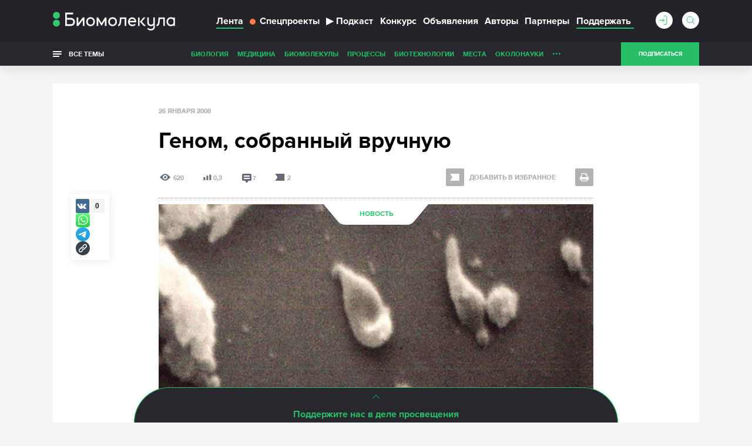

--- FILE ---
content_type: text/html; charset=utf-8
request_url: https://biomolecula.ru/articles/genom-sobrannyi-vruchnuiu
body_size: 17086
content:



<!doctype html>
<!--[if IE 7]><html class="ie7 lt-ie10 lt-ie9 lt-ie8 no-js" lang="ru"><![endif]-->
<!--[if IE 8]><html class="ie8 lt-ie10 lt-ie9 no-js" lang="ru"><![endif]-->
<!--[if IE 9 ]><html class="ie9 lt-ie10 no-js" lang="ru"><![endif]-->
<!--[if (gt IE 9)|!(IE)]><!--><html class="no-js" lang="ru"><!--<![endif]-->
<head>
    <meta charset="utf-8">
    <title>Геном, собранный вручную</title>
    <meta content="Юрий Стефанов" name="author">
    <meta content="В институте Крейга Вентера сделали работу, которая непременно войдет в историю молекулярной биологии. Коллектив ученых под руководством Гамильтона Сми" name="description">
    <meta content="" name="keywords">
    <meta content='https://biomolecula.ru/articles/genom-sobrannyi-vruchnuiu' name='url'>
    <meta name="yandex-verification" content="b5d07c617491fb7a" />
    <meta name="pmail-verification" content="707f7c793fe230437dd2fad628043dd0" />
    <meta property="og:title" content="Геном, собранный вручную">
    <meta property="og:type" content="article">
    <meta property="og:url" content="https://biomolecula.ru/articles/genom-sobrannyi-vruchnuiu">
    <meta property="og:image" content="https://biomolecula.ru/media/article/17ae0977-5ee7-4c58-b0ac-ec0b0071af0c.png">
    <meta property="og:site_name" content="Биомолекула">
    <meta property="og:description" content="В институте Крейга Вентера сделали работу, которая непременно войдет в историю молекулярной биологии. Коллектив ученых под руководством Гамильтона Сми">
    <meta property="twitter:title" content="Геном, собранный вручную">
    <meta property="twitter:description" content="В институте Крейга Вентера сделали работу, которая непременно войдет в историю молекулярной биологии. Коллектив ученых под руководством Гамильтона Сми">
    <meta property="twitter:image" content="https://biomolecula.ru/media/article/17ae0977-5ee7-4c58-b0ac-ec0b0071af0c.png">
    <meta property="twitter:url" content="https://biomolecula.ru/articles/genom-sobrannyi-vruchnuiu">
    <meta property="twitter:site" content="Биомолекула">

    <meta content="telephone=no" name="format-detection">
    <meta name="robots" content="noodp, noydir">
    <meta name="viewport" content="width=device-width, initial-scale=1.0">
    <!-- This make sence for mobile browsers. It means, that content has been optimized for mobile browsers -->
    <meta name="HandheldFriendly" content="true">
    <meta name="cmsmagazine" content="ae2c43ee8f6e5ed32a8a1cbc18f302b2">
    <meta content="IE=edge" http-equiv="X-UA-Compatible">
    


    <link rel="alternate" type="application/atom+xml" title="RSS" href="/public.atom" />
    <link rel="icon" type="image/png" href="/static/favicon.svg">
    <link rel="canonical" href="https://biomolecula.ru/articles/genom-sobrannyi-vruchnuiu">
    <link href="/static/css/main.css" rel="stylesheet" type="text/css">
    <link href="/static/js/vendors/jquery-ui-1.11.4-custom/jquery-ui.min.css" rel="stylesheet" type="text/css">
    
    <script>
        (function(H){H.className=H.className.replace(/\bno-js\b/,'js')})(document.documentElement)
    </script>
    <!--[if lt IE 9 ]><script src="/static/js/vendors/separate-js/html5shiv-3.7.2.min.js"></script><meta content="no" http-equiv="imagetoolbar"><![endif]-->

    
    <script async src="/static/js/ravenjs.js" id="raven"></script>
    <script>
        (function (sentryDataSourceName) {
            var raven = document.getElementById('raven')
            , isNotLoaded = true
            , errors = []
            raven.onreadystatechange = raven.onload = function () {
                if (isNotLoaded) {
                    Raven.config(sentryDataSourceName).install()
                    isNotLoaded = !isNotLoaded
                    errors.forEach(function (error) {
                        Raven.captureException(error[4] || new Error(error[0]), {
                            extra: {
                                file: error[1]
                                , line: error[2]
                                , col: error[3]
                            }
                        })
                    })
                }
            }
            window.onerror = function (message, source, lineNumber, colmnNumber, error) {
                if (isNotLoaded)
                    errors.push([message, source, lineNumber, colmnNumber, error])
            }
        })('')

    </script>


  <!-- Yandex.Metrika counter -->
  <script>
      (function (d, w, c) {
          (w[c] = w[c] || []).push(function() {
              try {
                  w.yaCounter153049 = new Ya.Metrika({
                      id:153049,
                      clickmap:true,
                      trackLinks:true,
                      accurateTrackBounce:true,
                      webvisor:true
                  });
              } catch(e) { }
          });

          var n = d.getElementsByTagName("script")[0],
              s = d.createElement("script"),
              f = function () { n.parentNode.insertBefore(s, n); };
          s.type = "text/javascript";
          s.async = true;
          s.src = "https://mc.yandex.ru/metrika/watch.js";

          if (w.opera == "[object Opera]") {
              d.addEventListener("DOMContentLoaded", f, false);
          } else { f(); }
      })(document, window, "yandex_metrika_callbacks");
  </script>
  <!-- /Yandex.Metrika counter -->

    <script async src="https://statika.mpsuadv.ru/scripts/9017.js"></script>


</head>

<body class="page">
    
    <!-- Rating Mail.ru counter -->
    <script>
    var _tmr = window._tmr || (window._tmr = []);
    _tmr.push({id: "3142136", type: "pageView", start: (new Date()).getTime()});
    (function (d, w, id) {
      if (d.getElementById(id)) return;
      var ts = d.createElement("script"); ts.type = "text/javascript"; ts.async = true; ts.id = id;
      ts.src = "https://top-fwz1.mail.ru/js/code.js";
      var f = function () {var s = d.getElementsByTagName("script")[0]; s.parentNode.insertBefore(ts, s);};
      if (w.opera == "[object Opera]") { d.addEventListener("DOMContentLoaded", f, false); } else { f(); }
    })(document, window, "topmailru-code");
    </script>
    <!-- //Rating Mail.ru counter -->
    

    <svg class="visually-hidden">
        <filter id="blur-filter">
            <feGaussianBlur stdDeviation="6"></feGaussianBlur>
        </filter>
    </svg>
    
    <header class="header">
        

        <div class="header-navigation">
            <div class="container">
                <div class="header-navigation_wrap">
                    
	<style>
        .dropdown {
            position: relative;
        }

        .dropdown-content {
            display: none;
            position: absolute;
            background-color: #f9f9f9;
            min-width: 160px;
            z-index: 1;
        }

        .dropdown-content li {
            float: none;
        }

        .dropdown-content li a {
            color: black;
            text-decoration: none;
            display: block;
            text-align: left;
        }

        .dropdown-content li a:hover {
            background-color: #f1f1f1;
        }

        .dropdown-content li .header-navigation-contest_link:hover {
            background-color: #26bf68;
        }

        .dropdown:hover .dropdown-content {
            display: block;
        }

        .header-navigation-contest_link {
            font-size: 13px;
            margin-left: 10px;
            margin-top: 5px;
        }
    </style>



<div class="header-navigation-menu">
    <span class="header-navigation-menu_icon _dropdown-trigger">
        <span class="header-navigation-menu_img-container">
            <img class="header-navigation-menu_img" src="/static/img/general/menu.svg" alt="Меню" height="20" width="20">
        </span>
    </span>
    <a href="/" class="header-logo_link">
        <img class="header-logo__image header-logo__image_big" src="/static/img/general/logo-new.svg" alt="Биомолекула" />
        <img class="header-logo__image header-logo__image_small" src="/static/img/general/mini-logo.svg" alt="Биомолекула" />
    </a>



    <ul class="header-navigation-menu_list header-dropdown _dropdown-content">
        <li class="header-navigation-menu_item"><a href="/articles" class="header-navigation-menu_link _active">Лента</a></li>
        <li class="header-navigation-menu_item"><a href="/specials" class="header-navigation-menu_link header-navigation-menu_link_specials"><span class="menu-link_special-sign"></span>Спецпроекты</a></li>
        <li class="header-navigation-menu_item"><a href="/podcast" class="header-navigation-menu_link "><span>▶</span>Подкаст</a></li>
        
            <li class="header-navigation-menu_item dropdown">
                <a href="/biomoltext/bio-mol-tekst-2025" class="header-navigation-menu_link">Конкурс</a>
                <ul class="dropdown-content dropdown-contest">
                    <li class="header-navigation-menu_item"><a href="/biomoltext" class="header-navigation-menu_link header-navigation-contest_link">О конкурсе «Био/мол/текст»</a></li>
                    
                        <li class="header-navigation-menu_item"><a href="/biomoltext/bio-mol-tekst-2025" class="header-navigation-menu_link header-navigation-contest_link">«Био/мол/текст»-2025/2026</a></li>
                    
                        <li class="header-navigation-menu_item"><a href="/biomoltext/bio-mol-tekst-2024" class="header-navigation-menu_link header-navigation-contest_link">«Био/мол/текст»-2024/2025</a></li>
                    
                        <li class="header-navigation-menu_item"><a href="/biomoltext/bio-mol-tekst-2023" class="header-navigation-menu_link header-navigation-contest_link">«Био/мол/текст»-2023/2024</a></li>
                    
                        <li class="header-navigation-menu_item"><a href="/biomoltext/bio-mol-tekst-2022" class="header-navigation-menu_link header-navigation-contest_link">«Био/мол/текст»-2022/2023</a></li>
                    
                        <li class="header-navigation-menu_item"><a href="/biomoltext/bio-mol-tekst-2021" class="header-navigation-menu_link header-navigation-contest_link">«Био/мол/текст»-2021/2022</a></li>
                    
                        <li class="header-navigation-menu_item"><a href="/biomoltext/bio-mol-tekst-2020" class="header-navigation-menu_link header-navigation-contest_link">«Био/мол/текст»-2020/2021</a></li>
                    
                        <li class="header-navigation-menu_item"><a href="/biomoltext/bio-mol-tekst-2019" class="header-navigation-menu_link header-navigation-contest_link">«Био/мол/текст»-2019</a></li>
                    
                        <li class="header-navigation-menu_item"><a href="/biomoltext/bio-mol-tekst-2018" class="header-navigation-menu_link header-navigation-contest_link">«Био/мол/текст»-2018</a></li>
                    
                        <li class="header-navigation-menu_item"><a href="/biomoltext/bio-mol-tekst-2017" class="header-navigation-menu_link header-navigation-contest_link">«Био/мол/текст»-2017</a></li>
                    
                        <li class="header-navigation-menu_item"><a href="/biomoltext/bio-mol-tekst-2016" class="header-navigation-menu_link header-navigation-contest_link">«Био/мол/текст»-2016</a></li>
                    
                        <li class="header-navigation-menu_item"><a href="/biomoltext/bio-mol-tekst-2015" class="header-navigation-menu_link header-navigation-contest_link">«Био/мол/текст»-2015</a></li>
                    
                        <li class="header-navigation-menu_item"><a href="/biomoltext/bio-mol-tekst-2014" class="header-navigation-menu_link header-navigation-contest_link">«Био/мол/текст»-2014</a></li>
                    
                        <li class="header-navigation-menu_item"><a href="/biomoltext/bio-mol-tekst-2013" class="header-navigation-menu_link header-navigation-contest_link">«Био/мол/текст»-2013</a></li>
                    
                        <li class="header-navigation-menu_item"><a href="/biomoltext/bio-mol-tekst-2012" class="header-navigation-menu_link header-navigation-contest_link">«Био/мол/текст»-2012</a></li>
                    
                        <li class="header-navigation-menu_item"><a href="/biomoltext/bio-mol-tekst-2011" class="header-navigation-menu_link header-navigation-contest_link">«Био/мол/текст»-2011</a></li>
                    
                </ul>
            </li>
        
        <li class="header-navigation-menu_item"><a href="/notices" class="header-navigation-menu_link">Объявления</a></li>
        <li class="header-navigation-menu_item"><a href="/authors/writers?sort_by=rating" class="header-navigation-menu_link">Авторы</a></li>
        <li class="header-navigation-menu_item"><a href="/partners" class="header-navigation-menu_link">Партнеры</a></li>
        <li class="header-navigation-menu_item"><a href="/donate" class="header-navigation-menu_link header-navigation-menu_link_donate"><span>Поддержать</span></a></li>
    </ul>
</div>

                    <div class="header-sub-right header-sub-right_nav">
                        
                            <a class="userbar-noauth_login open-login" href="#popup-login"></a>
                        

                        
                            <div class="header-search">
                                <form action="/search/" class="header-search_form">
                                    <div class="header-search_wrap">
                                        <input type="text" class="header-search_input" id="header-search_input" data-source-url="/search-hint/">
                                        <input type="submit" class="header-search_submit" value="">
                                    </div>
                                    <span class="header-search_label"></span>
                                </form>
                                <div class="header-search_result header-search_result__yesresult">
                                    <div class="header-search_row">
                                        <div class="header-search_category">
                                            Публикации
                                        </div>
                                        <div class="header-search_content">
                                            <p>&mdash;</p>
                                        </div>
                                    </div>
                                    <div class="header-search_row">
                                        <div class="header-search_category">
                                            Темы
                                        </div>
                                        <div class="header-search_content">
                                            <p>&mdash;</p>
                                        </div>
                                    </div>
                                    <div class="header-search_row">
                                        <div class="header-search_category">
                                            Авторы
                                        </div>
                                        <div class="header-search_content">
                                            <p>&mdash;</p>
                                        </div>
                                    </div>
                                    <div class="header-search_row">
                                        <div class="header-search_category">
                                            Комментарии
                                        </div>
                                        <div class="header-search_content">
                                            <p>&mdash;</p>
                                        </div>
                                    </div>
                                </div>
                                <div class="header-search_result header-search_result__noresult">
                                    <div class="header-search_row">
                                        <div class="header-search_content">
                                            <p class="header-search_noresult-title">Поиск не дал результатов</p>
                                            <p class="header-search_big-text">По вашему запросу ничего не найдено</p>
                                        </div>
                                    </div>
                                </div>
                            </div>
                        
                        
                            <a class="header__subcribe-link header__subcribe-link_nav open-subscribe" href="#feed">Подписаться</a>
                        
                    </div>
                </div>
            </div>
            <div class="header-overlay"></div>
        </div>
        <div class="header-sub-navigation">
            <div class="container">
                <div class="header-navigation_wrap">
                    <div class="all-themes">
                        <button type="button" class="all-themes_btn">
                            <span class="all-themes_text">Все темы</span>
                            <span class="all-themes_text all-themes_text-mobile">Темы</span>
                        </button>
                    </div>
                    <ul class="header-sub-navigation-menu">
                        
                            <li class="header-sub-navigation-menu_item hidden"><a href="/themes/biology" class="header-sub-navigation-menu_link">Биология</a>
                        
                            <li class="header-sub-navigation-menu_item hidden"><a href="/themes/medicine" class="header-sub-navigation-menu_link">Медицина</a>
                        
                            <li class="header-sub-navigation-menu_item hidden"><a href="/themes/biomolecules" class="header-sub-navigation-menu_link">Биомолекулы</a>
                        
                            <li class="header-sub-navigation-menu_item hidden"><a href="/themes/processes" class="header-sub-navigation-menu_link">Процессы</a>
                        
                            <li class="header-sub-navigation-menu_item hidden"><a href="/themes/techno" class="header-sub-navigation-menu_link">Биотехнологии</a>
                        
                            <li class="header-sub-navigation-menu_item hidden"><a href="/themes/places" class="header-sub-navigation-menu_link">Места</a>
                        
                            <li class="header-sub-navigation-menu_item hidden"><a href="/themes/okolonauki" class="header-sub-navigation-menu_link">ОколоНауки</a>
                        
                            <li class="header-sub-navigation-menu_item hidden"><a href="/themes/children" class="header-sub-navigation-menu_link">Детям</a>
                        
                            <li class="header-sub-navigation-menu_item hidden"><a href="/themes/person" class="header-sub-navigation-menu_link">Личность</a>
                        
                            <li class="header-sub-navigation-menu_item hidden"><a href="/themes/sport" class="header-sub-navigation-menu_link">Спорт</a>
                        
                            <li class="header-sub-navigation-menu_item hidden"><a href="/themes/nagljadno" class="header-sub-navigation-menu_link">Наглядно о ненаглядном</a>
                        
                        <li class="header-sub-navigation-menu_item nav-more hidden"><a class="header-sub-navigation-menu_more" href="#">...</a>
                            <ul class="header-sub-navigation-menu_more-menu"></ul>
                        </li>
                      </li>
                    </ul>
                    <div class="header-sub-right">
                        
                            <a class="header__subcribe-link open-subscribe" href="#feed">Подписаться</a>
                        
                    </div>
                </div>
            </div>
            <div class="header-themes-holder">
                <div class="container">
                    <div class="header-themes" id="header-themes">
                        <button class="header-themes__close-btn">
                            <svg viewBox="0 0 28 28" version="1.1" xmlns="http://www.w3.org/2000/svg">
                                <line x1="0" y1="28" x2="28" y2="0" stroke="#27a25e" stroke-width="1" />
                                <line x1="0" y1="0" x2="28" y2="28" stroke="#27a25e" stroke-width="1" />
                            </svg>
                        </button>
                    
                        <ul class="header-themes_list">
                            <li class="header-themes_title"><a href="/themes/medicine" class="header-themes_link">Медицина</a></li>
                            
                                <li class="header-themes_item"><a href="/themes/SARS-CoV-2" class="header-themes_link">SARS-CoV-2</a></li>
                            
                                <li class="header-themes_item"><a href="/themes/biomolekula-forbes" class="header-themes_link">«Биомолекула» — Forbes</a></li>
                            
                                <li class="header-themes_item"><a href="/themes/allergija" class="header-themes_link">Аллергия</a></li>
                            
                                <li class="header-themes_item"><a href="/themes/antibiotiki" class="header-themes_link">Антибиотики</a></li>
                            
                                <li class="header-themes_item"><a href="/themes/ateroskleroz" class="header-themes_link">Атеросклероз</a></li>
                            
                                <li class="header-themes_item"><a href="/themes/autoimmunitet" class="header-themes_link">Аутоиммунитет</a></li>
                            
                                <li class="header-themes_item"><a href="/themes/bol" class="header-themes_link">Боль</a></li>
                            
                                <li class="header-themes_item"><a href="/themes/vich" class="header-themes_link">ВИЧ/СПИД</a></li>
                            
                                <li class="header-themes_item"><a href="/themes/vakciny" class="header-themes_link">Вакцины</a></li>
                            
                                <li class="header-themes_item"><a href="/themes/zika" class="header-themes_link">Вирус Зика</a></li>
                            
                                <li class="header-themes_item"><a href="/themes/ebola" class="header-themes_link">Вирус Эбола</a></li>
                            
                                <li class="header-themes_item"><a href="/themes/gen-terapija" class="header-themes_link">Генная терапия</a></li>
                            
                                <li class="header-themes_item"><a href="/themes/gripp" class="header-themes_link">Грипп</a></li>
                            
                                <li class="header-themes_item"><a href="/themes/depressija" class="header-themes_link">Депрессия</a></li>
                            
                                <li class="header-themes_item"><a href="/themes/dermatologija" class="header-themes_link">Дерматология</a></li>
                            
                                <li class="header-themes_item"><a href="/themes/diagnostika" class="header-themes_link">Диагностика</a></li>
                            
                                <li class="header-themes_item"><a href="/themes/zdravoohranenie" class="header-themes_link">Здравоохранение</a></li>
                            
                                <li class="header-themes_item"><a href="/themes/nejrodegeneracija" class="header-themes_link">Нейродегенерация</a></li>
                            
                                <li class="header-themes_item"><a href="/themes/nikotin" class="header-themes_link">Никотин</a></li>
                            
                                <li class="header-themes_item"><a href="/themes/oncology" class="header-themes_link">Онкология</a></li>
                            
                                <li class="header-themes_item"><a href="/themes/pers-med" class="header-themes_link">Персонализированная медицина</a></li>
                            
                                <li class="header-themes_item"><a href="/themes/pitanie" class="header-themes_link">Питание</a></li>
                            
                                <li class="header-themes_item"><a href="/themes/son" class="header-themes_link">Сон</a></li>
                            
                                <li class="header-themes_item"><a href="/themes/stvol-kletki" class="header-themes_link">Стволовые клетки</a></li>
                            
                                <li class="header-themes_item"><a href="/themes/farma" class="header-themes_link">Фармакология</a></li>
                            
                                <li class="header-themes_item"><a href="/themes/epilepsija" class="header-themes_link">Эпилепсия</a></li>
                            
                        </ul>
                    
                        <ul class="header-themes_list">
                            <li class="header-themes_title"><a href="/themes/biology" class="header-themes_link">Биология</a></li>
                            
                                <li class="header-themes_item"><a href="/themes/suhaja" class="header-themes_link">«Сухая» биология</a></li>
                            
                                <li class="header-themes_item"><a href="/themes/antropologija" class="header-themes_link">Антропология</a></li>
                            
                                <li class="header-themes_item"><a href="/themes/bionika" class="header-themes_link">Бионика</a></li>
                            
                                <li class="header-themes_item"><a href="/themes/biofizika" class="header-themes_link">Биофизика</a></li>
                            
                                <li class="header-themes_item"><a href="/themes/virusy" class="header-themes_link">Вирусология</a></li>
                            
                                <li class="header-themes_item"><a href="/themes/voprosy-pola" class="header-themes_link">Вопросы пола</a></li>
                            
                                <li class="header-themes_item"><a href="/themes/gmo" class="header-themes_link">ГМО</a></li>
                            
                                <li class="header-themes_item"><a href="/themes/genetika" class="header-themes_link">Генетика</a></li>
                            
                                <li class="header-themes_item"><a href="/themes/immunno" class="header-themes_link">Иммунология</a></li>
                            
                                <li class="header-themes_item"><a href="/themes/micro" class="header-themes_link">Микробиология</a></li>
                            
                                <li class="header-themes_item"><a href="/themes/nejro" class="header-themes_link">Нейробиология</a></li>
                            
                                <li class="header-themes_item"><a href="/themes/nosimye-tech" class="header-themes_link">Носимые технологии</a></li>
                            
                                <li class="header-themes_item"><a href="/themes/psicho" class="header-themes_link">Психогенетика</a></li>
                            
                                <li class="header-themes_item"><a href="/themes/sintetika" class="header-themes_link">Синтетическая биология</a></li>
                            
                                <li class="header-themes_item"><a href="/themes/starenie" class="header-themes_link">Старение</a></li>
                            
                                <li class="header-themes_item"><a href="/themes/struktura" class="header-themes_link">Структурная биология</a></li>
                            
                                <li class="header-themes_item"><a href="/themes/citologija" class="header-themes_link">Цитология</a></li>
                            
                                <li class="header-themes_item"><a href="/themes/evoljucija" class="header-themes_link">Эволюционная биология</a></li>
                            
                                <li class="header-themes_item"><a href="/themes/ekologija" class="header-themes_link">Экология</a></li>
                            
                                <li class="header-themes_item"><a href="/themes/embriologija" class="header-themes_link">Эмбриология</a></li>
                            
                                <li class="header-themes_item"><a href="/themes/epigenetika" class="header-themes_link">Эпигенетика</a></li>
                            
                                <li class="header-themes_item"><a href="/themes/etologija" class="header-themes_link">Этология</a></li>
                            
                        </ul>
                    
                        <ul class="header-themes_list">
                            <li class="header-themes_title"><a href="/themes/biomolecules" class="header-themes_link">Биомолекулы</a></li>
                            
                                <li class="header-themes_item"><a href="/themes/gpcr" class="header-themes_link">GPCR</a></li>
                            
                                <li class="header-themes_item"><a href="/themes/afk" class="header-themes_link">АФК</a></li>
                            
                                <li class="header-themes_item"><a href="/themes/amiloidy" class="header-themes_link">Амилоиды</a></li>
                            
                                <li class="header-themes_item"><a href="/themes/membrany" class="header-themes_link">Биомембраны</a></li>
                            
                                <li class="header-themes_item"><a href="/themes/gormony-rastenij" class="header-themes_link">Гормоны растений</a></li>
                            
                                <li class="header-themes_item"><a href="/themes/dnk" class="header-themes_link">ДНК</a></li>
                            
                                <li class="header-themes_item"><a href="/themes/ionn-kanaly" class="header-themes_link">Ионные каналы</a></li>
                            
                                <li class="header-themes_item"><a href="/themes/mge" class="header-themes_link">МГЭ</a></li>
                            
                                <li class="header-themes_item"><a href="/themes/matriks" class="header-themes_link">Матрикс</a></li>
                            
                                <li class="header-themes_item"><a href="/themes/nejromediatory" class="header-themes_link">Нейромедиаторы</a></li>
                            
                                <li class="header-themes_item"><a href="/themes/rnk" class="header-themes_link">РНК</a></li>
                            
                                <li class="header-themes_item"><a href="/themes/receptory" class="header-themes_link">Рецепторы</a></li>
                            
                                <li class="header-themes_item"><a href="/themes/hromatin" class="header-themes_link">Хроматин</a></li>
                            
                        </ul>
                    
                        <ul class="header-themes_list">
                            <li class="header-themes_title"><a href="/themes/techno" class="header-themes_link">Биотехнологии</a></li>
                            
                                <li class="header-themes_item"><a href="/themes/CAR-T" class="header-themes_link">CAR-T</a></li>
                            
                                <li class="header-themes_item"><a href="/themes/crispr" class="header-themes_link">CRISPR/CAS</a></li>
                            
                                <li class="header-themes_item"><a href="/themes/gwas" class="header-themes_link">GWAS</a></li>
                            
                                <li class="header-themes_item"><a href="/themes/gen-inzhenerija" class="header-themes_link">Генная инженерия</a></li>
                            
                                <li class="header-themes_item"><a href="/themes/mikrochipy" class="header-themes_link">ДНК-микрочипы</a></li>
                            
                                <li class="header-themes_item"><a href="/themes/drag-disajn" class="header-themes_link">Драг-дизайн</a></li>
                            
                                <li class="header-themes_item"><a href="/themes/kvantovye-tochki" class="header-themes_link">Квантовые точки</a></li>
                            
                                <li class="header-themes_item"><a href="/themes/nano" class="header-themes_link">Нано(био)технологии</a></li>
                            
                                <li class="header-themes_item"><a href="/themes/optogenetika" class="header-themes_link">Оптогенетика</a></li>
                            
                                <li class="header-themes_item"><a href="/themes/rnk-interferencija" class="header-themes_link">РНК-интерференция</a></li>
                            
                                <li class="header-themes_item"><a href="/themes/sekvenirovanie" class="header-themes_link">Секвенирование ДНК</a></li>
                            
                                <li class="header-themes_item"><a href="/themes/tkan-inzhenerija" class="header-themes_link">Тканевая инженерия</a></li>
                            
                                <li class="header-themes_item"><a href="/themes/fluorescencija" class="header-themes_link">Флуоресценция</a></li>
                            
                        </ul>
                    
                        <ul class="header-themes_list">
                            <li class="header-themes_title"><a href="/themes/processes" class="header-themes_link">Процессы</a></li>
                            
                                <li class="header-themes_item"><a href="/themes/anabioz" class="header-themes_link">Анабиоз</a></li>
                            
                                <li class="header-themes_item"><a href="/themes/apoptoz" class="header-themes_link">Апоптоз</a></li>
                            
                                <li class="header-themes_item"><a href="/themes/autofagija" class="header-themes_link">Аутофагия</a></li>
                            
                                <li class="header-themes_item"><a href="/themes/biodegradation" class="header-themes_link">Биодеградация</a></li>
                            
                                <li class="header-themes_item"><a href="/themes/matabolizm" class="header-themes_link">Метаболизм</a></li>
                            
                                <li class="header-themes_item"><a href="/themes/fotosintez" class="header-themes_link">Фотосинтез</a></li>
                            
                        </ul>
                    
                        <ul class="header-themes_list">
                            <li class="header-themes_title"><a href="/themes/okolonauki" class="header-themes_link">ОколоНауки</a></li>
                            
                                <li class="header-themes_item"><a href="/themes/itogi" class="header-themes_link">Итоги года</a></li>
                            
                                <li class="header-themes_item"><a href="/themes/karera" class="header-themes_link">Карьера</a></li>
                            
                                <li class="header-themes_item"><a href="/themes/opinion" class="header-themes_link">Мнения</a></li>
                            
                                <li class="header-themes_item"><a href="/themes/intervju" class="header-themes_link">Наука из первых рук</a></li>
                            
                                <li class="header-themes_item"><a href="/themes/obrazovanie" class="header-themes_link">Образование</a></li>
                            
                                <li class="header-themes_item"><a href="/themes/svoja-rabota" class="header-themes_link">Своя работа</a></li>
                            
                        </ul>
                    
                        <ul class="header-themes_list">
                            <li class="header-themes_title"><a href="/themes/nagljadno" class="header-themes_link">Наглядно о ненаглядном</a></li>
                            
                                <li class="header-themes_item"><a href="/themes/video" class="header-themes_link">Видео</a></li>
                            
                                <li class="header-themes_item"><a href="/themes/infografika" class="header-themes_link">Инфографика</a></li>
                            
                                <li class="header-themes_item"><a href="/themes/komiks" class="header-themes_link">Комикс</a></li>
                            
                                <li class="header-themes_item"><a href="/themes/mult" class="header-themes_link">Мультфильм</a></li>
                            
                        </ul>
                    
                        <ul class="header-themes_list">
                            <li class="header-themes_title"><a href="/themes/person" class="header-themes_link">Личность</a></li>
                            
                                <li class="header-themes_item"><a href="/themes/nobel" class="header-themes_link">Нобелевские лауреаты</a></li>
                            
                        </ul>
                    
                        <ul class="header-themes_list">
                            <li class="header-themes_title"><a href="/themes/places" class="header-themes_link">Места</a></li>
                            
                        </ul>
                    
                        <ul class="header-themes_list">
                            <li class="header-themes_title"><a href="/themes/children" class="header-themes_link">Детям</a></li>
                            
                        </ul>
                    
                        <ul class="header-themes_list">
                            <li class="header-themes_title"><a href="/themes/sport" class="header-themes_link">Спорт</a></li>
                            
                        </ul>
                    
                    </div>
                </div>
            </div>
        </div>
    </header>
    
    


    <section class="page-wrapper article">
        
        <div class="container">
        

<div class="mainbar mainbar__insert">
    <div class="first-page print">
        <div class="first-page__container">
            <img class="first-page__image" src="/static/img/general/logo_black.svg" alt="Биомолекула" />
            <h1 class="first-page__title">Геном, собранный вручную</h1>
        </div>
    </div>
    <div class="inset-container">
        <div class="scroll-out" data-scroll>
          <p class="article_date">26 января 2008</p>
            
          <h1 class="article_title">Геном, собранный вручную</h1>
          
          <div class="article_header-section clearfix">
            <ul class="article_stat article_col-left">
                <li class="article_stat-item article_stat-item__views" title="Прочтения статьи">620</li>
                <li class="article_stat-item article_stat-item__rating" title="Рейтинг">0,3</li>
                <li class="article_stat-item article_stat-item__comments" title="Читать комментарии"><a href="#article-comments">7</a></li>
                <li class="article_stat-item article_stat-item__favorite js-article_stat-item__favorite">2</li>
            </ul>
            <div class="article_col-right">
              <div class="article_controls">
                  
                      <a class="article_add-favorite  с-item-favorite_inactive" href="#"><span class="article__add-favorite-text">Добавить в избранное</span></a>
                  

                  <img src="/static/img/minified-svg/print.svg" alt="print" class="article_print" width="31" height="30" title="Печать" onclick="window.print();">
                  <div class="social-sharing">
                      <div class="social-sharing__icon"></div>
                      <div class="social-likes article_socials" data-zeroes="yes" data-counters="yes">
                          
                              <div class="vkontakte" title="Поделиться ссылкой во Вконтакте"></div>
                          
                          <a class="article_socials-link article_socials-link_whatsapp" href="https://wa.me/?text=https%3A//biomolecula.ru/articles/genom-sobrannyi-vruchnuiu" data-action="share/whatsapp/share" rel="noopener" target="_blank" aria-label="Share via Whatsapp"></a>
                          <a class="article_socials-link article_socials-link_telegram" href="https://t.me/share/url?url=https%3A//biomolecula.ru/articles/genom-sobrannyi-vruchnuiu" rel="noopener" target="_blank" aria-label="Share via Telegram"></a>
                          <div class="article_socials-link article-share">
                              <span class="tooltiptext">Скопировать ссылку</span>
                              <input class="article-share-input" />
                          </div>
                      </div>
                  </div>

              </div>
              <div class="social-sharing_desktop">
                <div class="social-likes" data-zeroes="yes" data-counters="yes">
                    
                              <div class="vkontakte" title="Поделиться ссылкой во Вконтакте"></div>
                          
                    <a class="article_socials-link article_socials-link_whatsapp" href="https://wa.me/?text=https%3A//biomolecula.ru/articles/genom-sobrannyi-vruchnuiu" data-action="share/whatsapp/share" rel="noopener" target="_blank" aria-label="Share via Whatsapp"></a>
                    <a class="article_socials-link article_socials-link_telegram" href="https://t.me/share/url?url=https%3A//biomolecula.ru/articles/genom-sobrannyi-vruchnuiu" rel="noopener" target="_blank" aria-label="Share via Telegram"></a>
                    <div class="article_socials-link article-share">
                        <span class="tooltiptext">Скопировать ссылку</span>
                        <input class="article-share-input" />
                    </div>
                </div>
              </div>
            </div>
        </div>

          

    
        
        <figure class="article_cover article_header-section article-cover_horizontal clearfix">
        
        <div class="article_cover-holder">
            <svg class="article_cover-bg">
                
                <image xlink:href="/media/cache/e8/6b/e86b25ba4b97181a8a42d1967d595893.png"
                       filter="url(#blur-filter)"
                       width="100%" height="100%"
                       x="0" y="0"
                       preserveAspectRatio="none">
                 </image>
                
            </svg>
            
                <img class="article_cover-img" src="/media/cache/e8/6b/e86b25ba4b97181a8a42d1967d595893.png">
            
            <a class="article-item__type" href="/articles?kind=news">Новость</a>
        </div>
        
            <figcaption class="article_cover-text"><p><strong><em>Mycoplasma genitalium</em> — организм, чей геном был получен искусственным путём</strong></p>
<div class="media-source"><p><a href="http://www.giantfreakinrobot.com/sci/scientists-simulate-complete-life-form-computer-std.html">Scientists simulate a complete life form in a computer and it’s an STD</a></p></div></figcaption>
        </figure>
        
    
    
    <ul class="article_info article_info__horizontal clearfix">
        <li class="article_info-item">
            <h6 class="article_info-title">Автор</h6>
            <ul class="article-autors_list">
              <li class="article-autors_item"><a class="article-autors_link" href="/authors/18"><img class="article-autors_img" src="/media/cache/75/fc/75fc17909bf542f4e6859f800e2cc828.jpg" alt="Юрий Стефанов" width="30" height="30"><span>Юрий Стефанов</span></a></li>
              
            </ul>
        </li>
        <li class="article_info-item">
            <div class="article_info-group">
                <h6 class="article_info-title">Редакторы</h6>
                <ul class="article-redactors_list">
                    
                        <li class="article-redactors_item"><a class="article-redactors_link" href="/authors/1"><img class="article-redactors_img" src="/media/cache/21/88/218895c925344eb6353bc449bdbc0f4c.jpg" alt="Антон Чугунов" width="30" height="30"><span>Антон Чугунов</span></a></li>
                    
                        <li class="article-redactors_item"><a class="article-redactors_link" href="/authors/4614"><img class="article-redactors_img" src="/media/cache/8e/e8/8ee8a15074b27cebe9cf943aefb01601.png" alt="Андрей Панов" width="30" height="30"><span>Андрей Панов</span></a></li>
                    
                </ul>
            </div>
        </li>
        
        
    </ul>
    <div class="article_info-group">
        <h6 class="article_info-title">Темы</h6>
        <ul class="article_themes-list article_themes-list_border">
            
            
            <li class="article_themes-item">
                <a class="article_themes-link" href="/themes/techno">Биотехнологии</a>
            
            <li class="article_themes-item">
                <a class="article_themes-link" href="/themes/genetika">Генетика</a>
            
            <li class="article_themes-item">
                <a class="article_themes-link" href="/themes/dnk">ДНК</a>
            
            <li class="article_themes-item">
                <a class="article_themes-link" href="/themes/micro">Микробиология</a>
            
            <li class="article_themes-item">
                <a class="article_themes-link" href="/themes/sintetika">Синтетическая биология</a>
            
            <li class="article_themes-item">
                <a class="article_themes-link" href="/themes/hromatin">Хроматин</a>
            
        </ul>
    </div>
    



          <div class="article_content vizred">
              
<div class="article_annotate">
    <p>В институте Крейга Вентера сделали работу, которая непременно войдет в историю молекулярной биологии. Коллектив ученых под руководством Гамильтона Смита собрал из химически синтезированных фрагментов целый функциональный геном живого организма.</p>
</div>





<p>Организм, генетический материал которого исследователям удалось получить методами биохимии и генной инженерии, конечно, невелик и не очень сложно организован. Это бактерия, да еще и болезнетворная — <em>Mycoplasma genitalium</em>. Однако метод, предложенный коллективом под руководством Гамильтона Смита (<em>Hamilton Smith</em>), очевидно позволит в будущем эффективнее создавать микроорганизмы с заданными свойствами.</p>
<p>Даная работа проходила в несколько этапов. Сначала были синтезированы отдельные «кассеты», состоящие из нуклеотидов ДНК. Длиной эти фрагменты были от 5 до 7 тысяч нуклеотидных пар и частично перекрывали друг друга по последовательности. Затем из полученных кусков путем рекомбинации создавали более протяженные фрагменты, которые уже составляли от 1/8 до 1/4 всего генома бактерии.</p>
<p>Крупные последовательности были клонированы и секвенированы для того, чтобы проверить точность соединения более мелких кусков. Финальный этап работы был проделан с использованием дрожжей <em>Saccharomyces cerevisiae</em>, которые были необходимы для того, чтобы поместить в них полученные фрагменты, где они могли опять же в результате рекомбинации сформировать целый геном. После такой манипуляции, которую исследователи называют рекомбинацией, сопряженной с трансформацией (<em>transformation-associated recombination</em>, <em>TAR</em>), были выделены и идентифицированы клоны, содержащие корректную последовательность генома микоплазмы, состоящего из 582 970 нуклеотидных пар.</p>
<p>Любопытно, что исследователи сделали геном бактерии несколько модифицированным. Они заблокировали ген MG408, который необходим микроорганизму для заражения клеток млекопитающих, а также внедрили в межгенные участки некоторое количество специальных маркеров, отличающих полученный геном от «естественного».</p>
<p><em>Mycoplasma genitalium</em> является своего рода «минимальным организмом», поскольку обладает самым маленьким геномом из всех не вирусных живых систем. Геном этого организма содержит информацию о структуре всего 485 белков, которых, оказывается, достаточно для нормального функционирования клеток.</p>

    <h2 class="bibliography_header">Литература</h2>
    <ol class="bibliography_parses">
        
        <li id="source-1" class="bibliography_parses-item">D. G. Gibson, G. A. Benders, C. Andrews-Pfannkoch, E. A. Denisova, H. Baden-Tillson, et. al.. (2008). <a href="http://dx.doi.org/10.1126/science.1151721">Complete Chemical Synthesis, Assembly, and Cloning of a Mycoplasma genitalium Genome</a>. <i>Science</i>. <strong>319</strong>, 1215-1220;
        
        <li id="source-2" class="bibliography_parses-item">Philip Ball. (2008). <a href="http://dx.doi.org/10.1038/news.2008.522">Genome stitched together by hand</a>. <i>Nature</i>;
        
        <li id="source-3" class="bibliography_parses-item bibliography_parses-item__marked"><a href="/articles/smysly-zhizni">Смыслы «жизни»</a>.
        
    </ol>



          </div>
      </div>
      
        <h2 id="article-comments">Комментарии</h2>
        <div id="disqus_thread"></div>
<script>
    var disqus_config = function () {
        this.page.remote_auth_s3 = '  ';
        this.page.api_key = '';
        this.callbacks.onNewComment = [function(comment) {
            $.post('/comments', {comment_id: comment.id});
        }];
    };
    (function() {  // DON'T EDIT BELOW THIS LINE
                var d = document, s = d.createElement('script');
                s.async = true;
                s.src = '//biomolecula.disqus.com/embed.js';

                                s.setAttribute('data-timestamp', +new Date());
                                        (d.head || d.body).appendChild(s);
                                            })();
</script>

    </div>
    


<div class="donate-slider">
    <div class="donate-slider_close">
        <button class="donate-slider__button"></button>
        <h2 class="donate-slider__title">Поддержите нас в деле просвещения</h2>
    </div>
    <div class="donate-slider__content donate-slider__content_none">
        <div class="donate__flex donate__flex_col donate-slider_col">
            <p class="donate-slider__desc">Больше <span id="donate__years"></span> Биомолекула рассказывает о биологии и медицине — сейчас у нас на сайте несколько тысяч статей. Если вам нравится наш сайт и вы хотите, чтобы он дальше работал, поддержите нас, пожалуйста, посильной суммой — разово или ежемесячно. Ежемесячные платежи предпочтительнее &#128512</p>
            <a href="/donate">
                <button class="donate__button">Поддержать</button>
            </a>
        </div>
        <img class="donate__image donate__image_mobile donate-slider__image" src="/static/img/general/donate_black.png">
        <button class="donate-slider__close-btn"></button>
    </div>
</div>

</div>

<div class="article-similar" data-url="/articles/genom-sobrannyi-vruchnuiu/similar"></div>
<div class="copy-notification">Ссылка скопирована в буфер обмена</div>
<input type="text" class="copy-input" />

        </div>
        
    </section>

    <footer class="footer">
        <div class="footer_main">
            <div class="container">
                <div class="footer-primary-line">
                    <div class="footer-left">
                        <div class="poweright">
                            Использование материалов сайта разрешено только при наличии активной ссылки на источник. Все права на изображения и тексты принадлежат их авторам.
                        </div>
                    </div>
                    <div class="footer-right">
                        <ul class="footer-submenu">
                            <li class="footer-submenu_item"><a class="footer-submenu_link" href="/about">О проекте</a></li>
                            <li class="footer-submenu_item"><a class="footer-submenu_link" href="/to_authors">Авторам</a></li>
                            <li class="footer-submenu_item"><a class="footer-submenu_link" href="/partners">Партнеры</a></li>
                            <li class="footer-submenu_item"><a class="footer-submenu_link" href="/info-partners">Инфопартнеры</a></li>
                            <li class="footer-submenu_item"><a class="footer-submenu_link" href="/donate">Помочь проекту</a></li>
                            <li class="footer-submenu_item"><a class="footer-submenu_link" href="mailto:editorial@biomolecula.ru">Написать нам</a></li>
                            <li class="footer-submenu_item"><a class="footer-submenu_link" href="/privacy">Политика конфиденциальности</a></li>
                        </ul>
                    </div>
                </div>
                <div class="footer-second-line">
                    <div class="footer-left">
                        <a class="footer-logo" href="/"><img class="footer-logo_image" src="/static/img/general/logo.svg" alt="Биомолекула"></a>
                    </div>
                    <div class="footer-right">
                        <div class="footer-social">
                            <p class="footer-social_label">Подпишитесь</p>
                            <ul class="footer-social_list">
                                
                                <li class="footer-social_item"><a class="footer-social_link footer-social_link__vk" href="https://vk.ru/biomolecula" title="ВКонтакте"></a></li>
                                <li class="footer-social_item"><a class="footer-social_link footer-social_link__tg" href="https://t.me/biomolecula" title="Telegram"></a></li>
                                <li class="footer-social_item"><a class="footer-social_link footer-social_link__ig" href="https://www.instagram.com/biomolecula_ru" title="Instagram"></a></li>
                                <li class="footer-social_item"><a class="footer-social_link footer-social_link__zen" href="https://zen.yandex.ru/id/5c389b6f10be9500aad8588c" title="Яндекс.Дзен"></a></li>
                                <li class="footer-social_item"><a class="footer-social_link footer-social_link__tiktok" href="https://www.tiktok.com/@biomolecula" title="TikTok"></a></li>
                                <li class="footer-social_item"><a class="footer-social_link footer-social_link__rss" href="/public.atom" title="RSS"></a></li>
                            </ul>
                        </div>
                    </div>
                </div>
            </div>
        </div>
        <div class="footer_end">
            <div class="container clearfix">
                <div class="footer_endwrap">
                    <div class="footer_info">
                      <div class="footer_copy">&copy; 2007&mdash;2026 «Биомолекула»</div>
                      <div class="footer_copy footer_copy_autowidth">(ООО «Биомолтекст», ОГРН: 1127746103430 / ИНН: 7729702988)</div>
                      <div class="footer_mass-media footer_mass-media_autowidth">Свидетельство о регистрации СМИ <a class="footer_wbtech" href="https://rkn.gov.ru/mass-communications/reestr/media/?id=823631&page=">Эл № ФС77-79343</a></div>
                    </div>

                    <a class="footer_wbtech" href="http://wbtech.pro/">Site by <strong>WB—Tech</strong></a>
                    <span class="footer_link">Контент-сопровождение — <a class="footer_wbtech" href="http://biotext.ru" rel="nofollow">НТК &laquo;Биотекст&raquo;</a></span>
                    <a class="footer_totop" href="#"></a>
                </div>
            </div>
        </div>
    </footer>

    <div class="popups-placeholder">
        
<div id="feed" class="popup subscribe">
    <button class="popup_close">Закрыть</button>
    <form action="/feed" method="post" id="feed_form">
        <input type="hidden" name="csrfmiddlewaretoken" value="eJdkUUTAIZucIp7Ex1Z5tgoNx5Ahf7j7VL6FJzT9FmwUYp4rAsIetPbMUjYGZvfa">
        <header class="popup_header">
            <div class="popup-container">
                <h3 class="popup_title">Подписки</h3>
            </div>
        </header>
        <div class="popup_premain">
            <div class="popup-container">
                <!-- Социалки -->
            </div>
        </div>
        <div class="popup-main">
            <div class="popup-container">
                <div class="clearfix">
                    <div class="popup-half">
                        <p class="text-info">Рассылка по электронной почте</p>
                        <ul class="control-group" id="id_notify">
                            
                                <li>
                                    <label class="control-group_item subscribe_count
                                             active">
                                        Один раз в месяц <span></span>
                                        <input value="1month" type="radio" name="notify"
                                             checked="checked">
                                    </label>
                                </li>
                            
                                <li>
                                    <label class="control-group_item subscribe_count
                                            ">
                                        Один раз в неделю <span></span>
                                        <input value="1week" type="radio" name="notify"
                                            >
                                    </label>
                                </li>
                            
                                <li>
                                    <label class="control-group_item subscribe_cancel
                                            ">
                                        Отключена
                                        <input value="off" type="radio" name="notify"
                                            >
                                    </label>
                                </li>
                            
                        </ul>
                    </div>
                    <div class="popup-half">
                        <p class="text-info">RSS лента</p>
                        <div class="rss">
                            
                            
                            <em></em><a class="rss_link" href="https://biomolecula.ru/3ffd56c0-2fe4-4ee7-a58d-22d01dc5104f.atom">https://biomolecula.ru/3ffd56c0-2fe4-4ee7-a58d-22d01dc5104f.atom</a>
                            <input type="text" name="slug" value="3ffd56c0-2fe4-4ee7-a58d-22d01dc5104f" hidden readonly required id="id_slug"><input type="hidden" name="initial-slug" value="3ffd56c0-2fe4-4ee7-a58d-22d01dc5104f" id="initial-id_slug">
                        </div>
                    </div>
                </div>

                <div class="subscribe_holder">
                    <div class="subscribe-list">
                        <div class="subscribe_overlay"></div>
                            
<div  id="id_theme" name="theme" required>

        <div class="subscribe-item">
            <div class="checkbox checkbox__big">
                <input
                        type="checkbox" id="sub-1-0" value="25" name="theme"
                        >
                <label for="sub-1-0">Биология</label>
            </div>
            
                <div class="checkbox">
                    <input
                        value="57" type="checkbox" name="theme"
                        id="sub-1-1"
                        >
                    <label for="sub-1-1">«Сухая» биология</label>
                </div>
            
                <div class="checkbox">
                    <input
                        value="48" type="checkbox" name="theme"
                        id="sub-1-2"
                        >
                    <label for="sub-1-2">Антропология</label>
                </div>
            
                <div class="checkbox">
                    <input
                        value="50" type="checkbox" name="theme"
                        id="sub-1-3"
                        >
                    <label for="sub-1-3">Бионика</label>
                </div>
            
                <div class="checkbox">
                    <input
                        value="49" type="checkbox" name="theme"
                        id="sub-1-4"
                        >
                    <label for="sub-1-4">Биофизика</label>
                </div>
            
                <div class="checkbox">
                    <input
                        value="51" type="checkbox" name="theme"
                        id="sub-1-5"
                        >
                    <label for="sub-1-5">Вирусология</label>
                </div>
            
                <div class="checkbox">
                    <input
                        value="34" type="checkbox" name="theme"
                        id="sub-1-6"
                        >
                    <label for="sub-1-6">Вопросы пола</label>
                </div>
            
                <div class="checkbox">
                    <input
                        value="33" type="checkbox" name="theme"
                        id="sub-1-7"
                        >
                    <label for="sub-1-7">ГМО</label>
                </div>
            
                <div class="checkbox">
                    <input
                        value="120" type="checkbox" name="theme"
                        id="sub-1-8"
                        >
                    <label for="sub-1-8">Генетика</label>
                </div>
            
                <div class="checkbox">
                    <input
                        value="53" type="checkbox" name="theme"
                        id="sub-1-9"
                        >
                    <label for="sub-1-9">Иммунология</label>
                </div>
            
                <div class="checkbox">
                    <input
                        value="54" type="checkbox" name="theme"
                        id="sub-1-10"
                        >
                    <label for="sub-1-10">Микробиология</label>
                </div>
            
                <div class="checkbox">
                    <input
                        value="52" type="checkbox" name="theme"
                        id="sub-1-11"
                        >
                    <label for="sub-1-11">Нейробиология</label>
                </div>
            
                <div class="checkbox">
                    <input
                        value="131" type="checkbox" name="theme"
                        id="sub-1-12"
                        >
                    <label for="sub-1-12">Носимые технологии</label>
                </div>
            
                <div class="checkbox">
                    <input
                        value="55" type="checkbox" name="theme"
                        id="sub-1-13"
                        >
                    <label for="sub-1-13">Психогенетика</label>
                </div>
            
                <div class="checkbox">
                    <input
                        value="58" type="checkbox" name="theme"
                        id="sub-1-14"
                        >
                    <label for="sub-1-14">Синтетическая биология</label>
                </div>
            
                <div class="checkbox">
                    <input
                        value="35" type="checkbox" name="theme"
                        id="sub-1-15"
                        >
                    <label for="sub-1-15">Старение</label>
                </div>
            
                <div class="checkbox">
                    <input
                        value="56" type="checkbox" name="theme"
                        id="sub-1-16"
                        >
                    <label for="sub-1-16">Структурная биология</label>
                </div>
            
                <div class="checkbox">
                    <input
                        value="59" type="checkbox" name="theme"
                        id="sub-1-17"
                        >
                    <label for="sub-1-17">Цитология</label>
                </div>
            
                <div class="checkbox">
                    <input
                        value="61" type="checkbox" name="theme"
                        id="sub-1-18"
                        >
                    <label for="sub-1-18">Эволюционная биология</label>
                </div>
            
                <div class="checkbox">
                    <input
                        value="60" type="checkbox" name="theme"
                        id="sub-1-19"
                        >
                    <label for="sub-1-19">Экология</label>
                </div>
            
                <div class="checkbox">
                    <input
                        value="63" type="checkbox" name="theme"
                        id="sub-1-20"
                        >
                    <label for="sub-1-20">Эмбриология</label>
                </div>
            
                <div class="checkbox">
                    <input
                        value="64" type="checkbox" name="theme"
                        id="sub-1-21"
                        >
                    <label for="sub-1-21">Эпигенетика</label>
                </div>
            
                <div class="checkbox">
                    <input
                        value="62" type="checkbox" name="theme"
                        id="sub-1-22"
                        >
                    <label for="sub-1-22">Этология</label>
                </div>
            
        </div>

        <div class="subscribe-item">
            <div class="checkbox checkbox__big">
                <input
                        type="checkbox" id="sub-2-0" value="26" name="theme"
                        >
                <label for="sub-2-0">Биомолекулы</label>
            </div>
            
                <div class="checkbox">
                    <input
                        value="80" type="checkbox" name="theme"
                        id="sub-2-1"
                        >
                    <label for="sub-2-1">GPCR</label>
                </div>
            
                <div class="checkbox">
                    <input
                        value="71" type="checkbox" name="theme"
                        id="sub-2-2"
                        >
                    <label for="sub-2-2">Активные формы кислорода</label>
                </div>
            
                <div class="checkbox">
                    <input
                        value="70" type="checkbox" name="theme"
                        id="sub-2-3"
                        >
                    <label for="sub-2-3">Амилоиды</label>
                </div>
            
                <div class="checkbox">
                    <input
                        value="72" type="checkbox" name="theme"
                        id="sub-2-4"
                        >
                    <label for="sub-2-4">Биомембраны</label>
                </div>
            
                <div class="checkbox">
                    <input
                        value="132" type="checkbox" name="theme"
                        id="sub-2-5"
                        >
                    <label for="sub-2-5">Гормоны растений</label>
                </div>
            
                <div class="checkbox">
                    <input
                        value="73" type="checkbox" name="theme"
                        id="sub-2-6"
                        >
                    <label for="sub-2-6">ДНК</label>
                </div>
            
                <div class="checkbox">
                    <input
                        value="74" type="checkbox" name="theme"
                        id="sub-2-7"
                        >
                    <label for="sub-2-7">Ионные каналы</label>
                </div>
            
                <div class="checkbox">
                    <input
                        value="75" type="checkbox" name="theme"
                        id="sub-2-8"
                        >
                    <label for="sub-2-8">Мобильные генетические элементы</label>
                </div>
            
                <div class="checkbox">
                    <input
                        value="133" type="checkbox" name="theme"
                        id="sub-2-9"
                        >
                    <label for="sub-2-9">Внеклеточный матрикс</label>
                </div>
            
                <div class="checkbox">
                    <input
                        value="76" type="checkbox" name="theme"
                        id="sub-2-10"
                        >
                    <label for="sub-2-10">Нейромедиаторы</label>
                </div>
            
                <div class="checkbox">
                    <input
                        value="78" type="checkbox" name="theme"
                        id="sub-2-11"
                        >
                    <label for="sub-2-11">РНК</label>
                </div>
            
                <div class="checkbox">
                    <input
                        value="77" type="checkbox" name="theme"
                        id="sub-2-12"
                        >
                    <label for="sub-2-12">Рецепторы</label>
                </div>
            
                <div class="checkbox">
                    <input
                        value="79" type="checkbox" name="theme"
                        id="sub-2-13"
                        >
                    <label for="sub-2-13">Хроматин</label>
                </div>
            
        </div>

        <div class="subscribe-item">
            <div class="checkbox checkbox__big">
                <input
                        type="checkbox" id="sub-3-0" value="24" name="theme"
                        >
                <label for="sub-3-0">Биотехнологии</label>
            </div>
            
                <div class="checkbox">
                    <input
                        value="136" type="checkbox" name="theme"
                        id="sub-3-1"
                        >
                    <label for="sub-3-1">Клеточная терапия CAR-T</label>
                </div>
            
                <div class="checkbox">
                    <input
                        value="97" type="checkbox" name="theme"
                        id="sub-3-2"
                        >
                    <label for="sub-3-2">CRISPR/CAS</label>
                </div>
            
                <div class="checkbox">
                    <input
                        value="96" type="checkbox" name="theme"
                        id="sub-3-3"
                        >
                    <label for="sub-3-3">GWAS</label>
                </div>
            
                <div class="checkbox">
                    <input
                        value="86" type="checkbox" name="theme"
                        id="sub-3-4"
                        >
                    <label for="sub-3-4">Генная инженерия</label>
                </div>
            
                <div class="checkbox">
                    <input
                        value="88" type="checkbox" name="theme"
                        id="sub-3-5"
                        >
                    <label for="sub-3-5">ДНК-микрочипы</label>
                </div>
            
                <div class="checkbox">
                    <input
                        value="87" type="checkbox" name="theme"
                        id="sub-3-6"
                        >
                    <label for="sub-3-6">Драг-дизайн</label>
                </div>
            
                <div class="checkbox">
                    <input
                        value="89" type="checkbox" name="theme"
                        id="sub-3-7"
                        >
                    <label for="sub-3-7">Квантовые точки</label>
                </div>
            
                <div class="checkbox">
                    <input
                        value="90" type="checkbox" name="theme"
                        id="sub-3-8"
                        >
                    <label for="sub-3-8">Нано(био)технологии</label>
                </div>
            
                <div class="checkbox">
                    <input
                        value="91" type="checkbox" name="theme"
                        id="sub-3-9"
                        >
                    <label for="sub-3-9">Оптогенетика</label>
                </div>
            
                <div class="checkbox">
                    <input
                        value="92" type="checkbox" name="theme"
                        id="sub-3-10"
                        >
                    <label for="sub-3-10">РНК-интерференция</label>
                </div>
            
                <div class="checkbox">
                    <input
                        value="93" type="checkbox" name="theme"
                        id="sub-3-11"
                        >
                    <label for="sub-3-11">Секвенирование ДНК</label>
                </div>
            
                <div class="checkbox">
                    <input
                        value="94" type="checkbox" name="theme"
                        id="sub-3-12"
                        >
                    <label for="sub-3-12">Тканевая инженерия</label>
                </div>
            
                <div class="checkbox">
                    <input
                        value="95" type="checkbox" name="theme"
                        id="sub-3-13"
                        >
                    <label for="sub-3-13">Флуоресценция</label>
                </div>
            
        </div>

        <div class="subscribe-item">
            <div class="checkbox checkbox__big">
                <input
                        type="checkbox" id="sub-4-0" value="29" name="theme"
                        >
                <label for="sub-4-0">Детям</label>
            </div>
            
        </div>

        <div class="subscribe-item">
            <div class="checkbox checkbox__big">
                <input
                        type="checkbox" id="sub-5-0" value="28" name="theme"
                        >
                <label for="sub-5-0">Личность</label>
            </div>
            
                <div class="checkbox">
                    <input
                        value="81" type="checkbox" name="theme"
                        id="sub-5-1"
                        >
                    <label for="sub-5-1">Нобелевские лауреаты</label>
                </div>
            
        </div>

        <div class="subscribe-item">
            <div class="checkbox checkbox__big">
                <input
                        type="checkbox" id="sub-6-0" value="23" name="theme"
                        >
                <label for="sub-6-0">Медицина</label>
            </div>
            
                <div class="checkbox">
                    <input
                        value="134" type="checkbox" name="theme"
                        id="sub-6-1"
                        >
                    <label for="sub-6-1">SARS-CoV-2</label>
                </div>
            
                <div class="checkbox">
                    <input
                        value="123" type="checkbox" name="theme"
                        id="sub-6-2"
                        >
                    <label for="sub-6-2">Проект «Биомолекулы» и Forbes</label>
                </div>
            
                <div class="checkbox">
                    <input
                        value="98" type="checkbox" name="theme"
                        id="sub-6-3"
                        >
                    <label for="sub-6-3">Аллергия</label>
                </div>
            
                <div class="checkbox">
                    <input
                        value="99" type="checkbox" name="theme"
                        id="sub-6-4"
                        >
                    <label for="sub-6-4">Антибиотики</label>
                </div>
            
                <div class="checkbox">
                    <input
                        value="100" type="checkbox" name="theme"
                        id="sub-6-5"
                        >
                    <label for="sub-6-5">Атеросклероз</label>
                </div>
            
                <div class="checkbox">
                    <input
                        value="43" type="checkbox" name="theme"
                        id="sub-6-6"
                        >
                    <label for="sub-6-6">Аутоиммунитет</label>
                </div>
            
                <div class="checkbox">
                    <input
                        value="101" type="checkbox" name="theme"
                        id="sub-6-7"
                        >
                    <label for="sub-6-7">Боль</label>
                </div>
            
                <div class="checkbox">
                    <input
                        value="115" type="checkbox" name="theme"
                        id="sub-6-8"
                        >
                    <label for="sub-6-8">ВИЧ/СПИД</label>
                </div>
            
                <div class="checkbox">
                    <input
                        value="102" type="checkbox" name="theme"
                        id="sub-6-9"
                        >
                    <label for="sub-6-9">Вакцины</label>
                </div>
            
                <div class="checkbox">
                    <input
                        value="109" type="checkbox" name="theme"
                        id="sub-6-10"
                        >
                    <label for="sub-6-10">Вирус Зика</label>
                </div>
            
                <div class="checkbox">
                    <input
                        value="130" type="checkbox" name="theme"
                        id="sub-6-11"
                        >
                    <label for="sub-6-11">Вирус Эбола</label>
                </div>
            
                <div class="checkbox">
                    <input
                        value="103" type="checkbox" name="theme"
                        id="sub-6-12"
                        >
                    <label for="sub-6-12">Генная терапия</label>
                </div>
            
                <div class="checkbox">
                    <input
                        value="104" type="checkbox" name="theme"
                        id="sub-6-13"
                        >
                    <label for="sub-6-13">Грипп</label>
                </div>
            
                <div class="checkbox">
                    <input
                        value="105" type="checkbox" name="theme"
                        id="sub-6-14"
                        >
                    <label for="sub-6-14">Депрессия</label>
                </div>
            
                <div class="checkbox">
                    <input
                        value="106" type="checkbox" name="theme"
                        id="sub-6-15"
                        >
                    <label for="sub-6-15">Дерматология</label>
                </div>
            
                <div class="checkbox">
                    <input
                        value="107" type="checkbox" name="theme"
                        id="sub-6-16"
                        >
                    <label for="sub-6-16">Диагностика</label>
                </div>
            
                <div class="checkbox">
                    <input
                        value="108" type="checkbox" name="theme"
                        id="sub-6-17"
                        >
                    <label for="sub-6-17">Здравоохранение</label>
                </div>
            
                <div class="checkbox">
                    <input
                        value="110" type="checkbox" name="theme"
                        id="sub-6-18"
                        >
                    <label for="sub-6-18">Нейродегенерация</label>
                </div>
            
                <div class="checkbox">
                    <input
                        value="111" type="checkbox" name="theme"
                        id="sub-6-19"
                        >
                    <label for="sub-6-19">Никотин</label>
                </div>
            
                <div class="checkbox">
                    <input
                        value="114" type="checkbox" name="theme"
                        id="sub-6-20"
                        >
                    <label for="sub-6-20">Онкологические заболевания</label>
                </div>
            
                <div class="checkbox">
                    <input
                        value="113" type="checkbox" name="theme"
                        id="sub-6-21"
                        >
                    <label for="sub-6-21">Персонализированная медицина</label>
                </div>
            
                <div class="checkbox">
                    <input
                        value="112" type="checkbox" name="theme"
                        id="sub-6-22"
                        >
                    <label for="sub-6-22">Питание</label>
                </div>
            
                <div class="checkbox">
                    <input
                        value="116" type="checkbox" name="theme"
                        id="sub-6-23"
                        >
                    <label for="sub-6-23">Сон</label>
                </div>
            
                <div class="checkbox">
                    <input
                        value="117" type="checkbox" name="theme"
                        id="sub-6-24"
                        >
                    <label for="sub-6-24">Стволовые клетки</label>
                </div>
            
                <div class="checkbox">
                    <input
                        value="118" type="checkbox" name="theme"
                        id="sub-6-25"
                        >
                    <label for="sub-6-25">Фармакология</label>
                </div>
            
                <div class="checkbox">
                    <input
                        value="119" type="checkbox" name="theme"
                        id="sub-6-26"
                        >
                    <label for="sub-6-26">Эпилепсия</label>
                </div>
            
        </div>

        <div class="subscribe-item">
            <div class="checkbox checkbox__big">
                <input
                        type="checkbox" id="sub-7-0" value="30" name="theme"
                        >
                <label for="sub-7-0">Места</label>
            </div>
            
        </div>

        <div class="subscribe-item">
            <div class="checkbox checkbox__big">
                <input
                        type="checkbox" id="sub-8-0" value="121" name="theme"
                        >
                <label for="sub-8-0">Наглядно о ненаглядном</label>
            </div>
            
                <div class="checkbox">
                    <input
                        value="85" type="checkbox" name="theme"
                        id="sub-8-1"
                        >
                    <label for="sub-8-1">Видео</label>
                </div>
            
                <div class="checkbox">
                    <input
                        value="84" type="checkbox" name="theme"
                        id="sub-8-2"
                        >
                    <label for="sub-8-2">Инфографика</label>
                </div>
            
                <div class="checkbox">
                    <input
                        value="82" type="checkbox" name="theme"
                        id="sub-8-3"
                        >
                    <label for="sub-8-3">Комикс</label>
                </div>
            
                <div class="checkbox">
                    <input
                        value="83" type="checkbox" name="theme"
                        id="sub-8-4"
                        >
                    <label for="sub-8-4">Мультфильм</label>
                </div>
            
        </div>

        <div class="subscribe-item">
            <div class="checkbox checkbox__big">
                <input
                        type="checkbox" id="sub-9-0" value="31" name="theme"
                        >
                <label for="sub-9-0">ОколоНауки</label>
            </div>
            
                <div class="checkbox">
                    <input
                        value="41" type="checkbox" name="theme"
                        id="sub-9-1"
                        >
                    <label for="sub-9-1">Итоги года</label>
                </div>
            
                <div class="checkbox">
                    <input
                        value="39" type="checkbox" name="theme"
                        id="sub-9-2"
                        >
                    <label for="sub-9-2">Карьера</label>
                </div>
            
                <div class="checkbox">
                    <input
                        value="27" type="checkbox" name="theme"
                        id="sub-9-3"
                        >
                    <label for="sub-9-3">Мнения</label>
                </div>
            
                <div class="checkbox">
                    <input
                        value="36" type="checkbox" name="theme"
                        id="sub-9-4"
                        >
                    <label for="sub-9-4">Наука из первых рук</label>
                </div>
            
                <div class="checkbox">
                    <input
                        value="40" type="checkbox" name="theme"
                        id="sub-9-5"
                        >
                    <label for="sub-9-5">Образование</label>
                </div>
            
                <div class="checkbox">
                    <input
                        value="38" type="checkbox" name="theme"
                        id="sub-9-6"
                        >
                    <label for="sub-9-6">Своя работа</label>
                </div>
            
        </div>

        <div class="subscribe-item">
            <div class="checkbox checkbox__big">
                <input
                        type="checkbox" id="sub-10-0" value="22" name="theme"
                        >
                <label for="sub-10-0">Процессы</label>
            </div>
            
                <div class="checkbox">
                    <input
                        value="65" type="checkbox" name="theme"
                        id="sub-10-1"
                        >
                    <label for="sub-10-1">Анабиоз</label>
                </div>
            
                <div class="checkbox">
                    <input
                        value="66" type="checkbox" name="theme"
                        id="sub-10-2"
                        >
                    <label for="sub-10-2">Апоптоз</label>
                </div>
            
                <div class="checkbox">
                    <input
                        value="67" type="checkbox" name="theme"
                        id="sub-10-3"
                        >
                    <label for="sub-10-3">Аутофагия</label>
                </div>
            
                <div class="checkbox">
                    <input
                        value="135" type="checkbox" name="theme"
                        id="sub-10-4"
                        >
                    <label for="sub-10-4">Биодеградация</label>
                </div>
            
                <div class="checkbox">
                    <input
                        value="68" type="checkbox" name="theme"
                        id="sub-10-5"
                        >
                    <label for="sub-10-5">Метаболизм</label>
                </div>
            
                <div class="checkbox">
                    <input
                        value="69" type="checkbox" name="theme"
                        id="sub-10-6"
                        >
                    <label for="sub-10-6">Фотосинтез</label>
                </div>
            
        </div>

        <div class="subscribe-item">
            <div class="checkbox checkbox__big">
                <input
                        type="checkbox" id="sub-11-0" value="32" name="theme"
                        >
                <label for="sub-11-0">Спорт</label>
            </div>
            
        </div>

</div>

                    </div>
                    <hr />
                    <div class="subscribe-list">
                        
<div  id="id_kind" name="kind" required>

    
        <div class="checkbox">
            <input
                value="1" type="checkbox" name="kind" id="sub-x-1-0"
                >
            <label for="sub-x-1-0">Новость</label>
        </div>
    

    
        <div class="checkbox">
            <input
                value="2" type="checkbox" name="kind" id="sub-x-2-0"
                >
            <label for="sub-x-2-0">Дайджест</label>
        </div>
    

    
        <div class="checkbox">
            <input
                value="3" type="checkbox" name="kind" id="sub-x-3-0"
                >
            <label for="sub-x-3-0">Обзор</label>
        </div>
    

    
        <div class="checkbox">
            <input
                value="7" type="checkbox" name="kind" id="sub-x-4-0"
                >
            <label for="sub-x-4-0">Рецензии</label>
        </div>
    

</div>

                    </div>
                </div>


            </div>
        </div>
        <footer class="popup-footer">
            <div class="subscribe_overlay"></div>
            <div class="popup-container clearfix">
                <div class="checkbox subscribe-all">
                    <input type="checkbox" id="sub-all" class="sub-all_checkbox"><label for="sub-all">Выделить все</label>
                </div>
                <button class="btn btn__primary btn__wide subscribe-submit" type="submit">Подписаться на <span>25</span> тем</button>
            </div>
        </footer>

    </form>
</div>

        

<div id="popup-login" class="popup popup__mini">
    <button class="popup_close">Закрыть</button>
    <header class="popup_header">
        <div class="popup-container">
            <h3 class="popup_title">Вход</h3>
        </div>
    </header>
    <div class="popup-control-panel">
        <div class="popup-container">
            <ul class="tab-control tab-control__inset">
                <li><a class="tab-control_item active" href="#login-form">Вход</a></li>
                <li><a class="tab-control_item" href="#register-form">Регистрация</a></li>

            </ul>
        </div>
    </div>
    <div class="popup-main">
        <div id="login-form" class="tab-content active">
            <div class="popup-container clearfix">
                <div class="popup-half popup-half__border popup-half__pad-right popup-half__pad-top">
                    <form action="/accounts/signin/" method="post" id="signin_form">
                        <input type="hidden" name="csrfmiddlewaretoken" value="eJdkUUTAIZucIp7Ex1Z5tgoNx5Ahf7j7VL6FJzT9FmwUYp4rAsIetPbMUjYGZvfa">
                        <div class="form-group">
                            <label class="form-label">Емейл</label>
                            <input type="email" name="email" class="form-control" tabindex="1">
                        </div>
                        <div class="form-group">
                            <div class="form-row">
                                <label class="form-label pull-left">Пароль</label>
                                <p class="text-info text-info__upercase pull-right"><a href="#restore-form" class="open-login forgot-passwd">Забыли пароль?</a></p>
                            </div>
                            <input type="password" name="password" class="form-control" tabindex="2">
                        </div>
                        <div class="form-group" style="display: none">
                            <div id="id_signin_captcha">
                                <div class="form-capchafield"></div>
                            </div>
                        </div>
                        <input type="submit" class="btn btn__primary btn__block" value="Войти" tabindex="3">
                    </form>
                </div>
                <div class="popup-half popup-half__pad-left popup-half__pad-top">
                    <p class="text-info text-info__upercase">Войти через соцсети</p>
                    
<a class="social-block social-block__vk" href="/accounts/vk/login/?method=oauth2&next=%2Farticles%2Fgenom-sobrannyi-vruchnuiu">Вконтакте</a>
<a class="social-block social-block__gp" href="/accounts/google/login/?next=%2Farticles%2Fgenom-sobrannyi-vruchnuiu">Google</a>
                </div>
            </div>
        </div>
        <div id="restore-form" class="tab-content popup popup__mini">
            <div class="popup-container clearfix">
                <div class="popup-half popup-half__border popup-half__pad-right popup-half__pad-top">
                    <form action="/accounts/restore/" method="post" id="restore_form">
                        <input type="hidden" name="csrfmiddlewaretoken" value="eJdkUUTAIZucIp7Ex1Z5tgoNx5Ahf7j7VL6FJzT9FmwUYp4rAsIetPbMUjYGZvfa">
                        <div class="form-group">
                            <label class="form-label">Емейл</label>
                            <input type="email" name="email" class="form-control" tabindex="1">
                        </div>
                        <input type="submit" class="btn btn__primary btn__block" value="Восстановить" tabindex="2">
                    </form>
                </div>
                <div class="popup-half popup-half__pad-left popup-half__pad-top">
                    <p class="text-info text-info__upercase">Войти через соцсети</p>
                    
<a class="social-block social-block__vk" href="/accounts/vk/login/?method=oauth2&next=%2Farticles%2Fgenom-sobrannyi-vruchnuiu">Вконтакте</a>
<a class="social-block social-block__gp" href="/accounts/google/login/?next=%2Farticles%2Fgenom-sobrannyi-vruchnuiu">Google</a>
                </div>
            </div>
        </div>
        <div id="register-form" class="tab-content">
            <div class="popup-container clearfix">
                <div class="popup-half popup-half__border popup-half__pad-right popup-half__pad-top">
                    <form action="/accounts/register/" method="post" id="registration_form">
                        <input type="hidden" name="csrfmiddlewaretoken" value="eJdkUUTAIZucIp7Ex1Z5tgoNx5Ahf7j7VL6FJzT9FmwUYp4rAsIetPbMUjYGZvfa">
                        <div class="form-group">
                            <label class="form-label">Емейл</label>
                            <input type="email" name="email" class="form-control" tabindex="1"/>
                        </div>
                        <div class="form-group">
                            <div class="form-row">
                                <label class="form-label pull-left">Пароль</label>
                            </div>
                            <input type="password" name="password" class="form-control" tabindex="2"/>
                        </div>
                        <div class="form-group">
                            <div class="g-recaptcha" data-sitekey="6LdNe3IqAAAAAAR2FvNhbKpAHYX6DFzObTGBHSNA"></div>
                        </div>
                        <script src="https://www.google.com/recaptcha/api.js" async defer></script>
                        <input type="submit" class="btn btn__primary btn__block" value="Зарегистрироваться" tabindex="3">
                    </form>
                </div>
                <div class="popup-half popup-half__pad-left popup-half__pad-top">
                    <p class="text-info text-info__upercase">Зарегистрируйтесь через один клик</p>
                    
<a class="social-block social-block__vk" href="/accounts/vk/login/?method=oauth2&next=%2Farticles%2Fgenom-sobrannyi-vruchnuiu">Вконтакте</a>
<a class="social-block social-block__gp" href="/accounts/google/login/?next=%2Farticles%2Fgenom-sobrannyi-vruchnuiu">Google</a>
                </div>
            </div>
        </div>
    </div>
</div>

        
<div id="popup-ok" class="popup-alert">
    <div class="popup-alert_header"></div>
    <div class="popup-alert_content">
        <h3>Публикация отправлена в дорогую редакцию</h3>

        <img class="popup-alert_smile" src="/static/img/general/smile-ok.png" alt="">
    </div>
    <div class="popup-alert_footer">
        <a class="btn btn__default popup-alert_close">Закрыть</a>
    </div>
</div>

        
<div id="popup-error" class="popup-alert popup-alert__error">
    <div class="popup-alert_header"></div>
    <div class="popup-alert_content">
        <h3>Что-то пошло не так. Проверьте ваше интернет-соединение</h3>

        <img class="popup-alert_smile" src="/static/img/general/smile-error.png" alt="">
    </div>
    <div class="popup-alert_footer">
        <a class="btn btn__default popup-alert_close">Закрыть</a>
    </div>
</div>

    </div>

    <script src="/static/CACHE/js/output.81519640a398.js"></script>
    


    <script src="/static/CACHE/js/output.a77d5d63b424.js"></script>
    

<script>
$(document).ready(function($) {
  // use the template tags in our JavaScript call
  setTimeout(function() {
    $.postCSRF("/hitcount/hit/ajax/", { hitcountPK : "903" })
    .done(function(data){
      $('<i />').text(data.hit_counted).attr('id','hit-counted-value').appendTo('#hit-counted');
      $('#hit-response').text(data.hit_message);
    }).fail(function(data){
      console.log('POST failed');
      console.log(data);
    });
    },
  60 * 1000);
});
</script>

    <script src="/static/js/footnote.js"></script>
    <script src="/static/js/add-hypher.js"></script>
    <script src="/static/js/social-sharing.js"></script>
    <script src="/static/js/second-level-theme-toggle.js"></script>
    <script src="/static/js/expand-button-for-table.js"></script>
    
    <script>
        window.FCM_SENDER_ID = '1041534574438';
    </script>
    <script src="/static/js/gstatic.js"></script>
    <script src="/static/js/vendors/firebase_subscribe.js"></script>
</body>
</html>


--- FILE ---
content_type: text/html; charset=utf-8
request_url: https://disqus.com/embed/comments/?base=default&f=biomolecula&t_u=https%3A%2F%2Fbiomolecula.ru%2Farticles%2Fgenom-sobrannyi-vruchnuiu&t_d=%D0%93%D0%B5%D0%BD%D0%BE%D0%BC%2C%20%D1%81%D0%BE%D0%B1%D1%80%D0%B0%D0%BD%D0%BD%D1%8B%D0%B9%20%D0%B2%D1%80%D1%83%D1%87%D0%BD%D1%83%D1%8E&t_t=%D0%93%D0%B5%D0%BD%D0%BE%D0%BC%2C%20%D1%81%D0%BE%D0%B1%D1%80%D0%B0%D0%BD%D0%BD%D1%8B%D0%B9%20%D0%B2%D1%80%D1%83%D1%87%D0%BD%D1%83%D1%8E&s_o=default
body_size: 4710
content:
<!DOCTYPE html>

<html lang="ru" dir="ltr" class="not-supported type-">

<head>
    <title>Комментарии Disqus</title>

    
    <meta name="viewport" content="width=device-width, initial-scale=1, maximum-scale=1, user-scalable=no">
    <meta http-equiv="X-UA-Compatible" content="IE=edge"/>

    <style>
        .alert--warning {
            border-radius: 3px;
            padding: 10px 15px;
            margin-bottom: 10px;
            background-color: #FFE070;
            color: #A47703;
        }

        .alert--warning a,
        .alert--warning a:hover,
        .alert--warning strong {
            color: #A47703;
            font-weight: bold;
        }

        .alert--error p,
        .alert--warning p {
            margin-top: 5px;
            margin-bottom: 5px;
        }
        
        </style>
    
    <style>
        
        html, body {
            overflow-y: auto;
            height: 100%;
        }
        

        #error {
            display: none;
        }

        .clearfix:after {
            content: "";
            display: block;
            height: 0;
            clear: both;
            visibility: hidden;
        }

        
    </style>

</head>
<body>
    

    
    <div id="error" class="alert--error">
        <p>У нас не получилось загрузить Disqus. Если вы модератор, пожалуйста посмотрите наше <a href="https://docs.disqus.com/help/83/">руководство по устранению неисправностей</a>.</p>
    </div>

    
    <script type="text/json" id="disqus-forumData">{"session":{"canModerate":false,"audienceSyncVerified":false,"canReply":true,"mustVerify":false,"recaptchaPublicKey":"6LfHFZceAAAAAIuuLSZamKv3WEAGGTgqB_E7G7f3","mustVerifyEmail":false},"forum":{"aetBannerConfirmation":null,"founder":"130946387","twitterName":null,"commentsLinkOne":"1 Comment","guidelines":null,"disableDisqusBrandingOnPolls":false,"commentsLinkZero":"0 Comments","disableDisqusBranding":false,"id":"biomolecula","createdAt":"2016-12-11T06:06:24.835077","category":"News","aetBannerEnabled":false,"aetBannerTitle":null,"raw_guidelines":null,"initialCommentCount":null,"votingType":null,"daysUnapproveNewUsers":null,"installCompleted":false,"moderatorBadgeText":"","commentPolicyText":null,"aetEnabled":false,"channel":null,"sort":4,"description":"\u003cp>\u041d\u0430\u0443\u0447\u043d\u043e-\u043f\u043e\u043f\u0443\u043b\u044f\u0440\u043d\u044b\u0439 \u0441\u0430\u0439\u0442 \u043e \u0441\u043e\u0432\u0440\u0435\u043c\u0435\u043d\u043d\u044b\u0445 \u0431\u0438\u043e\u043b\u043e\u0433\u0438\u0438, \u0431\u0438\u043e\u0442\u0435\u0445\u043d\u043e\u043b\u043e\u0433\u0438\u044f\u0445 \u0438 \u0431\u0438\u043e\u043c\u0435\u0434\u0438\u0446\u0438\u043d\u0435\u003c/p>","organizationHasBadges":true,"newPolicy":true,"raw_description":"\u041d\u0430\u0443\u0447\u043d\u043e-\u043f\u043e\u043f\u0443\u043b\u044f\u0440\u043d\u044b\u0439 \u0441\u0430\u0439\u0442 \u043e \u0441\u043e\u0432\u0440\u0435\u043c\u0435\u043d\u043d\u044b\u0445 \u0431\u0438\u043e\u043b\u043e\u0433\u0438\u0438, \u0431\u0438\u043e\u0442\u0435\u0445\u043d\u043e\u043b\u043e\u0433\u0438\u044f\u0445 \u0438 \u0431\u0438\u043e\u043c\u0435\u0434\u0438\u0446\u0438\u043d\u0435","customFont":null,"language":"ru","adsReviewStatus":1,"commentsPlaceholderTextEmpty":null,"daysAlive":0,"forumCategory":{"date_added":"2016-01-28T01:54:31","id":7,"name":"News"},"linkColor":null,"colorScheme":"light","pk":"4755365","commentsPlaceholderTextPopulated":null,"permissions":{},"commentPolicyLink":null,"aetBannerDescription":null,"favicon":{"permalink":"https://disqus.com/api/forums/favicons/biomolecula.jpg","cache":"https://c.disquscdn.com/uploads/forums/475/5365/favicon.png?1715405700"},"name":"biomolecula","commentsLinkMultiple":"{num} Comments","settings":{"threadRatingsEnabled":false,"adsDRNativeEnabled":false,"behindClickEnabled":false,"disable3rdPartyTrackers":false,"adsVideoEnabled":false,"adsProductVideoEnabled":false,"adsPositionBottomEnabled":false,"ssoRequired":false,"contextualAiPollsEnabled":false,"unapproveLinks":false,"adsPositionRecommendationsEnabled":false,"adsEnabled":false,"adsProductLinksThumbnailsEnabled":false,"hasCustomAvatar":false,"organicDiscoveryEnabled":false,"adsProductDisplayEnabled":false,"adsProductLinksEnabled":false,"audienceSyncEnabled":false,"threadReactionsEnabled":true,"linkAffiliationEnabled":true,"adsPositionAiPollsEnabled":false,"disableSocialShare":false,"adsPositionTopEnabled":false,"adsProductStoriesEnabled":false,"sidebarEnabled":false,"adultContent":false,"allowAnonVotes":false,"gifPickerEnabled":true,"mustVerify":true,"badgesEnabled":false,"mustVerifyEmail":true,"allowAnonPost":false,"unapproveNewUsersEnabled":false,"mediaembedEnabled":true,"aiPollsEnabled":false,"userIdentityDisabled":false,"adsPositionPollEnabled":false,"discoveryLocked":false,"validateAllPosts":false,"adsSettingsLocked":false,"isVIP":false,"adsPositionInthreadEnabled":false},"organizationId":1650002,"typeface":"auto","url":"https://biomolecula.ru/","daysThreadAlive":0,"avatar":{"small":{"permalink":"https://disqus.com/api/forums/avatars/biomolecula.jpg?size=32","cache":"//a.disquscdn.com/1763052994/images/noavatar32.png"},"large":{"permalink":"https://disqus.com/api/forums/avatars/biomolecula.jpg?size=92","cache":"//a.disquscdn.com/1763052994/images/noavatar92.png"}},"signedUrl":"https://disq.us/?url=https%3A%2F%2Fbiomolecula.ru%2F&key=jhitKHIQvFmRvgsHWs-XYw"}}</script>

    <div id="postCompatContainer"><div class="comment__wrapper"><div class="comment__name clearfix"><img class="comment__avatar" src="//a.disquscdn.com/1763052994/images/noavatar92.png" width="32" height="32" /><strong><a href="">Людмила  Белик</a></strong> &bull; 15 лет назад
        </div><div class="comment__content"><p>Разочарую - любя  вас всех  и ВСЕЯ . Пока не поздно - потребуйте все вместе ПРОВЕРИТ качество вот этих "бяк" -  сурово ядерных  насквозь да так , что вымрут и  все  и  всея .  Там самая варварская АНТИСТАТИКА - деформирующая единство .<br>Если хоть кто-то благоразумный ? Вот эта гадость , скомпонованная из самой смерти и есть СМЕРТЬ всея - уже не только всей бионики , а духо-вида .</p><p>Сжимание в ком с почти мгновенным разжиманием в  тысячу раз  объёмнее пусть проверят ультрафизики (НЕ кругляковцы) приборами астрофизиков  .</p><p>Смешно же  РЕКЛАМИРОВАТЬ - НЕ ПРОВЕРЯЯ .</p></div></div><div class="comment__wrapper"><div class="comment__name clearfix"><img class="comment__avatar" src="//a.disquscdn.com/1763052994/images/noavatar92.png" width="32" height="32" /><strong><a href="">Александр Ишкин</a></strong> &bull; 17 лет назад
        </div><div class="comment__content"><p>Да, "водяные знаки" в геноме [i]Mycoplasma[/i] уже выявили: [url=<a href="http://disq.us/url?url=http%3A%2F%2Fblog.wired.com%2Fwiredscience%2F2008%2F01%2Fventer-institut.html%3Af4ly29g3_nNeHzjVWugcZ1saDRg&amp;cuid=4755365" rel="nofollow noopener" target="_blank" title="http://blog.wired.com/wiredscience/2008/01/venter-institut.html">http://blog.wired.com/wired...</a>]<a href="http://disq.us/url?url=http%3A%2F%2Fblog.wired.com%2Fwiredscience%2F2008%2F01%2Fventer-institut.html%3Af4ly29g3_nNeHzjVWugcZ1saDRg&amp;cuid=4755365" rel="nofollow noopener" target="_blank" title="http://blog.wired.com/wiredscience/2008/01/venter-institut.html">http://blog.wired.com/wired...</a>[/url]</p></div></div><div class="comment__wrapper"><div class="comment__name clearfix"><img class="comment__avatar" src="https://c.disquscdn.com/uploads/users/23499/6204/avatar92.jpg?1617177126" width="32" height="32" /><strong><a href="">Антон Чугунов</a></strong> &bull; 17 лет назад
        </div><div class="comment__content"><p>У тех, кто работает с разным «нано», это уже стало хорошим тоном: ай-би-эм или интел, когда отрабатывают новые литографические процессы или испытывают новые атомно-силовые микроскопы, обязательно оставляют наноскопические автографы на кремниевых пластинах.</p></div></div><div class="comment__wrapper"><div class="comment__name clearfix"><img class="comment__avatar" src="//a.disquscdn.com/1763052994/images/noavatar92.png" width="32" height="32" /><strong><a href="">Александр Ишкин</a></strong> &bull; 17 лет назад
        </div><div class="comment__content"><p>У материаловедов вообще больше возможностей для самовыражения на наноуровне. Наномашинки там, наноунитаз я недавно видел. А биологам остаются текстовые послания на настоящий момент)</p></div></div><div class="comment__wrapper"><div class="comment__name clearfix"><img class="comment__avatar" src="//a.disquscdn.com/1763052994/images/noavatar92.png" width="32" height="32" /><strong><a href="">Артем Степанов</a></strong> &bull; 17 лет назад
        </div><div class="comment__content"><p>а вот тут <a href="http://disq.us/url?url=http%3A%2F%2Fwww.timesonline.co.uk%2Ftol%2Fcomment%2Fcolumnists%2Fguest_contributors%2Farticle3254111.ece%3ASU0UsxDimtLcJ34yxK64SvWLiK4&amp;cuid=4755365" rel="nofollow noopener" target="_blank" title="http://www.timesonline.co.uk/tol/comment/columnists/guest_contributors/article3254111.ece">http://www.timesonline.co.u...</a><br>говорится, что это не такой большое открытие - although the synthesis of the DNA of M. genitalium represents a technical tour de force it represents no fundamental breakthrough, biologically. (хотя  синтезирование ДНК M. genitalium  является проявлением технологической искусности, оно не является фундаментальным прорывом с биологической точки зрения)</p></div></div><div class="comment__wrapper"><div class="comment__name clearfix"><img class="comment__avatar" src="//a.disquscdn.com/1763052994/images/noavatar92.png" width="32" height="32" /><strong><a href="">Alex Trilan</a></strong> &bull; 17 лет назад
        </div><div class="comment__content"><p>Нет, совсем не так. (Но все к этому идет.) Были нуклеотиды, из них по кускам собрали геном бактерии. До этого тоже синтезировали геном(ы), но мелкие, вирусные. То была революция. Просто раньше самый крупный кусок был 32 Кб, а сейчас - 582.</p></div></div><div class="comment__wrapper"><div class="comment__name clearfix"><img class="comment__avatar" src="//a.disquscdn.com/1763052994/images/noavatar92.png" width="32" height="32" /><strong><a href="">Дмитрий Равчеев</a></strong> &bull; 17 лет назад
        </div><div class="comment__content"><p>Пока получился не организм, а только его геном. Еще не революция, но уже активные революционные выступления.</p></div></div></div>


    <div id="fixed-content"></div>

    
        <script type="text/javascript">
          var embedv2assets = window.document.createElement('script');
          embedv2assets.src = 'https://c.disquscdn.com/embedv2/latest/embedv2.js';
          embedv2assets.async = true;

          window.document.body.appendChild(embedv2assets);
        </script>
    



    
</body>
</html>


--- FILE ---
content_type: text/html; charset=utf-8
request_url: https://www.google.com/recaptcha/api2/anchor?ar=1&k=6LdNe3IqAAAAAAR2FvNhbKpAHYX6DFzObTGBHSNA&co=aHR0cHM6Ly9iaW9tb2xlY3VsYS5ydTo0NDM.&hl=en&v=PoyoqOPhxBO7pBk68S4YbpHZ&size=normal&anchor-ms=20000&execute-ms=30000&cb=5tlqfah78o7n
body_size: 49198
content:
<!DOCTYPE HTML><html dir="ltr" lang="en"><head><meta http-equiv="Content-Type" content="text/html; charset=UTF-8">
<meta http-equiv="X-UA-Compatible" content="IE=edge">
<title>reCAPTCHA</title>
<style type="text/css">
/* cyrillic-ext */
@font-face {
  font-family: 'Roboto';
  font-style: normal;
  font-weight: 400;
  font-stretch: 100%;
  src: url(//fonts.gstatic.com/s/roboto/v48/KFO7CnqEu92Fr1ME7kSn66aGLdTylUAMa3GUBHMdazTgWw.woff2) format('woff2');
  unicode-range: U+0460-052F, U+1C80-1C8A, U+20B4, U+2DE0-2DFF, U+A640-A69F, U+FE2E-FE2F;
}
/* cyrillic */
@font-face {
  font-family: 'Roboto';
  font-style: normal;
  font-weight: 400;
  font-stretch: 100%;
  src: url(//fonts.gstatic.com/s/roboto/v48/KFO7CnqEu92Fr1ME7kSn66aGLdTylUAMa3iUBHMdazTgWw.woff2) format('woff2');
  unicode-range: U+0301, U+0400-045F, U+0490-0491, U+04B0-04B1, U+2116;
}
/* greek-ext */
@font-face {
  font-family: 'Roboto';
  font-style: normal;
  font-weight: 400;
  font-stretch: 100%;
  src: url(//fonts.gstatic.com/s/roboto/v48/KFO7CnqEu92Fr1ME7kSn66aGLdTylUAMa3CUBHMdazTgWw.woff2) format('woff2');
  unicode-range: U+1F00-1FFF;
}
/* greek */
@font-face {
  font-family: 'Roboto';
  font-style: normal;
  font-weight: 400;
  font-stretch: 100%;
  src: url(//fonts.gstatic.com/s/roboto/v48/KFO7CnqEu92Fr1ME7kSn66aGLdTylUAMa3-UBHMdazTgWw.woff2) format('woff2');
  unicode-range: U+0370-0377, U+037A-037F, U+0384-038A, U+038C, U+038E-03A1, U+03A3-03FF;
}
/* math */
@font-face {
  font-family: 'Roboto';
  font-style: normal;
  font-weight: 400;
  font-stretch: 100%;
  src: url(//fonts.gstatic.com/s/roboto/v48/KFO7CnqEu92Fr1ME7kSn66aGLdTylUAMawCUBHMdazTgWw.woff2) format('woff2');
  unicode-range: U+0302-0303, U+0305, U+0307-0308, U+0310, U+0312, U+0315, U+031A, U+0326-0327, U+032C, U+032F-0330, U+0332-0333, U+0338, U+033A, U+0346, U+034D, U+0391-03A1, U+03A3-03A9, U+03B1-03C9, U+03D1, U+03D5-03D6, U+03F0-03F1, U+03F4-03F5, U+2016-2017, U+2034-2038, U+203C, U+2040, U+2043, U+2047, U+2050, U+2057, U+205F, U+2070-2071, U+2074-208E, U+2090-209C, U+20D0-20DC, U+20E1, U+20E5-20EF, U+2100-2112, U+2114-2115, U+2117-2121, U+2123-214F, U+2190, U+2192, U+2194-21AE, U+21B0-21E5, U+21F1-21F2, U+21F4-2211, U+2213-2214, U+2216-22FF, U+2308-230B, U+2310, U+2319, U+231C-2321, U+2336-237A, U+237C, U+2395, U+239B-23B7, U+23D0, U+23DC-23E1, U+2474-2475, U+25AF, U+25B3, U+25B7, U+25BD, U+25C1, U+25CA, U+25CC, U+25FB, U+266D-266F, U+27C0-27FF, U+2900-2AFF, U+2B0E-2B11, U+2B30-2B4C, U+2BFE, U+3030, U+FF5B, U+FF5D, U+1D400-1D7FF, U+1EE00-1EEFF;
}
/* symbols */
@font-face {
  font-family: 'Roboto';
  font-style: normal;
  font-weight: 400;
  font-stretch: 100%;
  src: url(//fonts.gstatic.com/s/roboto/v48/KFO7CnqEu92Fr1ME7kSn66aGLdTylUAMaxKUBHMdazTgWw.woff2) format('woff2');
  unicode-range: U+0001-000C, U+000E-001F, U+007F-009F, U+20DD-20E0, U+20E2-20E4, U+2150-218F, U+2190, U+2192, U+2194-2199, U+21AF, U+21E6-21F0, U+21F3, U+2218-2219, U+2299, U+22C4-22C6, U+2300-243F, U+2440-244A, U+2460-24FF, U+25A0-27BF, U+2800-28FF, U+2921-2922, U+2981, U+29BF, U+29EB, U+2B00-2BFF, U+4DC0-4DFF, U+FFF9-FFFB, U+10140-1018E, U+10190-1019C, U+101A0, U+101D0-101FD, U+102E0-102FB, U+10E60-10E7E, U+1D2C0-1D2D3, U+1D2E0-1D37F, U+1F000-1F0FF, U+1F100-1F1AD, U+1F1E6-1F1FF, U+1F30D-1F30F, U+1F315, U+1F31C, U+1F31E, U+1F320-1F32C, U+1F336, U+1F378, U+1F37D, U+1F382, U+1F393-1F39F, U+1F3A7-1F3A8, U+1F3AC-1F3AF, U+1F3C2, U+1F3C4-1F3C6, U+1F3CA-1F3CE, U+1F3D4-1F3E0, U+1F3ED, U+1F3F1-1F3F3, U+1F3F5-1F3F7, U+1F408, U+1F415, U+1F41F, U+1F426, U+1F43F, U+1F441-1F442, U+1F444, U+1F446-1F449, U+1F44C-1F44E, U+1F453, U+1F46A, U+1F47D, U+1F4A3, U+1F4B0, U+1F4B3, U+1F4B9, U+1F4BB, U+1F4BF, U+1F4C8-1F4CB, U+1F4D6, U+1F4DA, U+1F4DF, U+1F4E3-1F4E6, U+1F4EA-1F4ED, U+1F4F7, U+1F4F9-1F4FB, U+1F4FD-1F4FE, U+1F503, U+1F507-1F50B, U+1F50D, U+1F512-1F513, U+1F53E-1F54A, U+1F54F-1F5FA, U+1F610, U+1F650-1F67F, U+1F687, U+1F68D, U+1F691, U+1F694, U+1F698, U+1F6AD, U+1F6B2, U+1F6B9-1F6BA, U+1F6BC, U+1F6C6-1F6CF, U+1F6D3-1F6D7, U+1F6E0-1F6EA, U+1F6F0-1F6F3, U+1F6F7-1F6FC, U+1F700-1F7FF, U+1F800-1F80B, U+1F810-1F847, U+1F850-1F859, U+1F860-1F887, U+1F890-1F8AD, U+1F8B0-1F8BB, U+1F8C0-1F8C1, U+1F900-1F90B, U+1F93B, U+1F946, U+1F984, U+1F996, U+1F9E9, U+1FA00-1FA6F, U+1FA70-1FA7C, U+1FA80-1FA89, U+1FA8F-1FAC6, U+1FACE-1FADC, U+1FADF-1FAE9, U+1FAF0-1FAF8, U+1FB00-1FBFF;
}
/* vietnamese */
@font-face {
  font-family: 'Roboto';
  font-style: normal;
  font-weight: 400;
  font-stretch: 100%;
  src: url(//fonts.gstatic.com/s/roboto/v48/KFO7CnqEu92Fr1ME7kSn66aGLdTylUAMa3OUBHMdazTgWw.woff2) format('woff2');
  unicode-range: U+0102-0103, U+0110-0111, U+0128-0129, U+0168-0169, U+01A0-01A1, U+01AF-01B0, U+0300-0301, U+0303-0304, U+0308-0309, U+0323, U+0329, U+1EA0-1EF9, U+20AB;
}
/* latin-ext */
@font-face {
  font-family: 'Roboto';
  font-style: normal;
  font-weight: 400;
  font-stretch: 100%;
  src: url(//fonts.gstatic.com/s/roboto/v48/KFO7CnqEu92Fr1ME7kSn66aGLdTylUAMa3KUBHMdazTgWw.woff2) format('woff2');
  unicode-range: U+0100-02BA, U+02BD-02C5, U+02C7-02CC, U+02CE-02D7, U+02DD-02FF, U+0304, U+0308, U+0329, U+1D00-1DBF, U+1E00-1E9F, U+1EF2-1EFF, U+2020, U+20A0-20AB, U+20AD-20C0, U+2113, U+2C60-2C7F, U+A720-A7FF;
}
/* latin */
@font-face {
  font-family: 'Roboto';
  font-style: normal;
  font-weight: 400;
  font-stretch: 100%;
  src: url(//fonts.gstatic.com/s/roboto/v48/KFO7CnqEu92Fr1ME7kSn66aGLdTylUAMa3yUBHMdazQ.woff2) format('woff2');
  unicode-range: U+0000-00FF, U+0131, U+0152-0153, U+02BB-02BC, U+02C6, U+02DA, U+02DC, U+0304, U+0308, U+0329, U+2000-206F, U+20AC, U+2122, U+2191, U+2193, U+2212, U+2215, U+FEFF, U+FFFD;
}
/* cyrillic-ext */
@font-face {
  font-family: 'Roboto';
  font-style: normal;
  font-weight: 500;
  font-stretch: 100%;
  src: url(//fonts.gstatic.com/s/roboto/v48/KFO7CnqEu92Fr1ME7kSn66aGLdTylUAMa3GUBHMdazTgWw.woff2) format('woff2');
  unicode-range: U+0460-052F, U+1C80-1C8A, U+20B4, U+2DE0-2DFF, U+A640-A69F, U+FE2E-FE2F;
}
/* cyrillic */
@font-face {
  font-family: 'Roboto';
  font-style: normal;
  font-weight: 500;
  font-stretch: 100%;
  src: url(//fonts.gstatic.com/s/roboto/v48/KFO7CnqEu92Fr1ME7kSn66aGLdTylUAMa3iUBHMdazTgWw.woff2) format('woff2');
  unicode-range: U+0301, U+0400-045F, U+0490-0491, U+04B0-04B1, U+2116;
}
/* greek-ext */
@font-face {
  font-family: 'Roboto';
  font-style: normal;
  font-weight: 500;
  font-stretch: 100%;
  src: url(//fonts.gstatic.com/s/roboto/v48/KFO7CnqEu92Fr1ME7kSn66aGLdTylUAMa3CUBHMdazTgWw.woff2) format('woff2');
  unicode-range: U+1F00-1FFF;
}
/* greek */
@font-face {
  font-family: 'Roboto';
  font-style: normal;
  font-weight: 500;
  font-stretch: 100%;
  src: url(//fonts.gstatic.com/s/roboto/v48/KFO7CnqEu92Fr1ME7kSn66aGLdTylUAMa3-UBHMdazTgWw.woff2) format('woff2');
  unicode-range: U+0370-0377, U+037A-037F, U+0384-038A, U+038C, U+038E-03A1, U+03A3-03FF;
}
/* math */
@font-face {
  font-family: 'Roboto';
  font-style: normal;
  font-weight: 500;
  font-stretch: 100%;
  src: url(//fonts.gstatic.com/s/roboto/v48/KFO7CnqEu92Fr1ME7kSn66aGLdTylUAMawCUBHMdazTgWw.woff2) format('woff2');
  unicode-range: U+0302-0303, U+0305, U+0307-0308, U+0310, U+0312, U+0315, U+031A, U+0326-0327, U+032C, U+032F-0330, U+0332-0333, U+0338, U+033A, U+0346, U+034D, U+0391-03A1, U+03A3-03A9, U+03B1-03C9, U+03D1, U+03D5-03D6, U+03F0-03F1, U+03F4-03F5, U+2016-2017, U+2034-2038, U+203C, U+2040, U+2043, U+2047, U+2050, U+2057, U+205F, U+2070-2071, U+2074-208E, U+2090-209C, U+20D0-20DC, U+20E1, U+20E5-20EF, U+2100-2112, U+2114-2115, U+2117-2121, U+2123-214F, U+2190, U+2192, U+2194-21AE, U+21B0-21E5, U+21F1-21F2, U+21F4-2211, U+2213-2214, U+2216-22FF, U+2308-230B, U+2310, U+2319, U+231C-2321, U+2336-237A, U+237C, U+2395, U+239B-23B7, U+23D0, U+23DC-23E1, U+2474-2475, U+25AF, U+25B3, U+25B7, U+25BD, U+25C1, U+25CA, U+25CC, U+25FB, U+266D-266F, U+27C0-27FF, U+2900-2AFF, U+2B0E-2B11, U+2B30-2B4C, U+2BFE, U+3030, U+FF5B, U+FF5D, U+1D400-1D7FF, U+1EE00-1EEFF;
}
/* symbols */
@font-face {
  font-family: 'Roboto';
  font-style: normal;
  font-weight: 500;
  font-stretch: 100%;
  src: url(//fonts.gstatic.com/s/roboto/v48/KFO7CnqEu92Fr1ME7kSn66aGLdTylUAMaxKUBHMdazTgWw.woff2) format('woff2');
  unicode-range: U+0001-000C, U+000E-001F, U+007F-009F, U+20DD-20E0, U+20E2-20E4, U+2150-218F, U+2190, U+2192, U+2194-2199, U+21AF, U+21E6-21F0, U+21F3, U+2218-2219, U+2299, U+22C4-22C6, U+2300-243F, U+2440-244A, U+2460-24FF, U+25A0-27BF, U+2800-28FF, U+2921-2922, U+2981, U+29BF, U+29EB, U+2B00-2BFF, U+4DC0-4DFF, U+FFF9-FFFB, U+10140-1018E, U+10190-1019C, U+101A0, U+101D0-101FD, U+102E0-102FB, U+10E60-10E7E, U+1D2C0-1D2D3, U+1D2E0-1D37F, U+1F000-1F0FF, U+1F100-1F1AD, U+1F1E6-1F1FF, U+1F30D-1F30F, U+1F315, U+1F31C, U+1F31E, U+1F320-1F32C, U+1F336, U+1F378, U+1F37D, U+1F382, U+1F393-1F39F, U+1F3A7-1F3A8, U+1F3AC-1F3AF, U+1F3C2, U+1F3C4-1F3C6, U+1F3CA-1F3CE, U+1F3D4-1F3E0, U+1F3ED, U+1F3F1-1F3F3, U+1F3F5-1F3F7, U+1F408, U+1F415, U+1F41F, U+1F426, U+1F43F, U+1F441-1F442, U+1F444, U+1F446-1F449, U+1F44C-1F44E, U+1F453, U+1F46A, U+1F47D, U+1F4A3, U+1F4B0, U+1F4B3, U+1F4B9, U+1F4BB, U+1F4BF, U+1F4C8-1F4CB, U+1F4D6, U+1F4DA, U+1F4DF, U+1F4E3-1F4E6, U+1F4EA-1F4ED, U+1F4F7, U+1F4F9-1F4FB, U+1F4FD-1F4FE, U+1F503, U+1F507-1F50B, U+1F50D, U+1F512-1F513, U+1F53E-1F54A, U+1F54F-1F5FA, U+1F610, U+1F650-1F67F, U+1F687, U+1F68D, U+1F691, U+1F694, U+1F698, U+1F6AD, U+1F6B2, U+1F6B9-1F6BA, U+1F6BC, U+1F6C6-1F6CF, U+1F6D3-1F6D7, U+1F6E0-1F6EA, U+1F6F0-1F6F3, U+1F6F7-1F6FC, U+1F700-1F7FF, U+1F800-1F80B, U+1F810-1F847, U+1F850-1F859, U+1F860-1F887, U+1F890-1F8AD, U+1F8B0-1F8BB, U+1F8C0-1F8C1, U+1F900-1F90B, U+1F93B, U+1F946, U+1F984, U+1F996, U+1F9E9, U+1FA00-1FA6F, U+1FA70-1FA7C, U+1FA80-1FA89, U+1FA8F-1FAC6, U+1FACE-1FADC, U+1FADF-1FAE9, U+1FAF0-1FAF8, U+1FB00-1FBFF;
}
/* vietnamese */
@font-face {
  font-family: 'Roboto';
  font-style: normal;
  font-weight: 500;
  font-stretch: 100%;
  src: url(//fonts.gstatic.com/s/roboto/v48/KFO7CnqEu92Fr1ME7kSn66aGLdTylUAMa3OUBHMdazTgWw.woff2) format('woff2');
  unicode-range: U+0102-0103, U+0110-0111, U+0128-0129, U+0168-0169, U+01A0-01A1, U+01AF-01B0, U+0300-0301, U+0303-0304, U+0308-0309, U+0323, U+0329, U+1EA0-1EF9, U+20AB;
}
/* latin-ext */
@font-face {
  font-family: 'Roboto';
  font-style: normal;
  font-weight: 500;
  font-stretch: 100%;
  src: url(//fonts.gstatic.com/s/roboto/v48/KFO7CnqEu92Fr1ME7kSn66aGLdTylUAMa3KUBHMdazTgWw.woff2) format('woff2');
  unicode-range: U+0100-02BA, U+02BD-02C5, U+02C7-02CC, U+02CE-02D7, U+02DD-02FF, U+0304, U+0308, U+0329, U+1D00-1DBF, U+1E00-1E9F, U+1EF2-1EFF, U+2020, U+20A0-20AB, U+20AD-20C0, U+2113, U+2C60-2C7F, U+A720-A7FF;
}
/* latin */
@font-face {
  font-family: 'Roboto';
  font-style: normal;
  font-weight: 500;
  font-stretch: 100%;
  src: url(//fonts.gstatic.com/s/roboto/v48/KFO7CnqEu92Fr1ME7kSn66aGLdTylUAMa3yUBHMdazQ.woff2) format('woff2');
  unicode-range: U+0000-00FF, U+0131, U+0152-0153, U+02BB-02BC, U+02C6, U+02DA, U+02DC, U+0304, U+0308, U+0329, U+2000-206F, U+20AC, U+2122, U+2191, U+2193, U+2212, U+2215, U+FEFF, U+FFFD;
}
/* cyrillic-ext */
@font-face {
  font-family: 'Roboto';
  font-style: normal;
  font-weight: 900;
  font-stretch: 100%;
  src: url(//fonts.gstatic.com/s/roboto/v48/KFO7CnqEu92Fr1ME7kSn66aGLdTylUAMa3GUBHMdazTgWw.woff2) format('woff2');
  unicode-range: U+0460-052F, U+1C80-1C8A, U+20B4, U+2DE0-2DFF, U+A640-A69F, U+FE2E-FE2F;
}
/* cyrillic */
@font-face {
  font-family: 'Roboto';
  font-style: normal;
  font-weight: 900;
  font-stretch: 100%;
  src: url(//fonts.gstatic.com/s/roboto/v48/KFO7CnqEu92Fr1ME7kSn66aGLdTylUAMa3iUBHMdazTgWw.woff2) format('woff2');
  unicode-range: U+0301, U+0400-045F, U+0490-0491, U+04B0-04B1, U+2116;
}
/* greek-ext */
@font-face {
  font-family: 'Roboto';
  font-style: normal;
  font-weight: 900;
  font-stretch: 100%;
  src: url(//fonts.gstatic.com/s/roboto/v48/KFO7CnqEu92Fr1ME7kSn66aGLdTylUAMa3CUBHMdazTgWw.woff2) format('woff2');
  unicode-range: U+1F00-1FFF;
}
/* greek */
@font-face {
  font-family: 'Roboto';
  font-style: normal;
  font-weight: 900;
  font-stretch: 100%;
  src: url(//fonts.gstatic.com/s/roboto/v48/KFO7CnqEu92Fr1ME7kSn66aGLdTylUAMa3-UBHMdazTgWw.woff2) format('woff2');
  unicode-range: U+0370-0377, U+037A-037F, U+0384-038A, U+038C, U+038E-03A1, U+03A3-03FF;
}
/* math */
@font-face {
  font-family: 'Roboto';
  font-style: normal;
  font-weight: 900;
  font-stretch: 100%;
  src: url(//fonts.gstatic.com/s/roboto/v48/KFO7CnqEu92Fr1ME7kSn66aGLdTylUAMawCUBHMdazTgWw.woff2) format('woff2');
  unicode-range: U+0302-0303, U+0305, U+0307-0308, U+0310, U+0312, U+0315, U+031A, U+0326-0327, U+032C, U+032F-0330, U+0332-0333, U+0338, U+033A, U+0346, U+034D, U+0391-03A1, U+03A3-03A9, U+03B1-03C9, U+03D1, U+03D5-03D6, U+03F0-03F1, U+03F4-03F5, U+2016-2017, U+2034-2038, U+203C, U+2040, U+2043, U+2047, U+2050, U+2057, U+205F, U+2070-2071, U+2074-208E, U+2090-209C, U+20D0-20DC, U+20E1, U+20E5-20EF, U+2100-2112, U+2114-2115, U+2117-2121, U+2123-214F, U+2190, U+2192, U+2194-21AE, U+21B0-21E5, U+21F1-21F2, U+21F4-2211, U+2213-2214, U+2216-22FF, U+2308-230B, U+2310, U+2319, U+231C-2321, U+2336-237A, U+237C, U+2395, U+239B-23B7, U+23D0, U+23DC-23E1, U+2474-2475, U+25AF, U+25B3, U+25B7, U+25BD, U+25C1, U+25CA, U+25CC, U+25FB, U+266D-266F, U+27C0-27FF, U+2900-2AFF, U+2B0E-2B11, U+2B30-2B4C, U+2BFE, U+3030, U+FF5B, U+FF5D, U+1D400-1D7FF, U+1EE00-1EEFF;
}
/* symbols */
@font-face {
  font-family: 'Roboto';
  font-style: normal;
  font-weight: 900;
  font-stretch: 100%;
  src: url(//fonts.gstatic.com/s/roboto/v48/KFO7CnqEu92Fr1ME7kSn66aGLdTylUAMaxKUBHMdazTgWw.woff2) format('woff2');
  unicode-range: U+0001-000C, U+000E-001F, U+007F-009F, U+20DD-20E0, U+20E2-20E4, U+2150-218F, U+2190, U+2192, U+2194-2199, U+21AF, U+21E6-21F0, U+21F3, U+2218-2219, U+2299, U+22C4-22C6, U+2300-243F, U+2440-244A, U+2460-24FF, U+25A0-27BF, U+2800-28FF, U+2921-2922, U+2981, U+29BF, U+29EB, U+2B00-2BFF, U+4DC0-4DFF, U+FFF9-FFFB, U+10140-1018E, U+10190-1019C, U+101A0, U+101D0-101FD, U+102E0-102FB, U+10E60-10E7E, U+1D2C0-1D2D3, U+1D2E0-1D37F, U+1F000-1F0FF, U+1F100-1F1AD, U+1F1E6-1F1FF, U+1F30D-1F30F, U+1F315, U+1F31C, U+1F31E, U+1F320-1F32C, U+1F336, U+1F378, U+1F37D, U+1F382, U+1F393-1F39F, U+1F3A7-1F3A8, U+1F3AC-1F3AF, U+1F3C2, U+1F3C4-1F3C6, U+1F3CA-1F3CE, U+1F3D4-1F3E0, U+1F3ED, U+1F3F1-1F3F3, U+1F3F5-1F3F7, U+1F408, U+1F415, U+1F41F, U+1F426, U+1F43F, U+1F441-1F442, U+1F444, U+1F446-1F449, U+1F44C-1F44E, U+1F453, U+1F46A, U+1F47D, U+1F4A3, U+1F4B0, U+1F4B3, U+1F4B9, U+1F4BB, U+1F4BF, U+1F4C8-1F4CB, U+1F4D6, U+1F4DA, U+1F4DF, U+1F4E3-1F4E6, U+1F4EA-1F4ED, U+1F4F7, U+1F4F9-1F4FB, U+1F4FD-1F4FE, U+1F503, U+1F507-1F50B, U+1F50D, U+1F512-1F513, U+1F53E-1F54A, U+1F54F-1F5FA, U+1F610, U+1F650-1F67F, U+1F687, U+1F68D, U+1F691, U+1F694, U+1F698, U+1F6AD, U+1F6B2, U+1F6B9-1F6BA, U+1F6BC, U+1F6C6-1F6CF, U+1F6D3-1F6D7, U+1F6E0-1F6EA, U+1F6F0-1F6F3, U+1F6F7-1F6FC, U+1F700-1F7FF, U+1F800-1F80B, U+1F810-1F847, U+1F850-1F859, U+1F860-1F887, U+1F890-1F8AD, U+1F8B0-1F8BB, U+1F8C0-1F8C1, U+1F900-1F90B, U+1F93B, U+1F946, U+1F984, U+1F996, U+1F9E9, U+1FA00-1FA6F, U+1FA70-1FA7C, U+1FA80-1FA89, U+1FA8F-1FAC6, U+1FACE-1FADC, U+1FADF-1FAE9, U+1FAF0-1FAF8, U+1FB00-1FBFF;
}
/* vietnamese */
@font-face {
  font-family: 'Roboto';
  font-style: normal;
  font-weight: 900;
  font-stretch: 100%;
  src: url(//fonts.gstatic.com/s/roboto/v48/KFO7CnqEu92Fr1ME7kSn66aGLdTylUAMa3OUBHMdazTgWw.woff2) format('woff2');
  unicode-range: U+0102-0103, U+0110-0111, U+0128-0129, U+0168-0169, U+01A0-01A1, U+01AF-01B0, U+0300-0301, U+0303-0304, U+0308-0309, U+0323, U+0329, U+1EA0-1EF9, U+20AB;
}
/* latin-ext */
@font-face {
  font-family: 'Roboto';
  font-style: normal;
  font-weight: 900;
  font-stretch: 100%;
  src: url(//fonts.gstatic.com/s/roboto/v48/KFO7CnqEu92Fr1ME7kSn66aGLdTylUAMa3KUBHMdazTgWw.woff2) format('woff2');
  unicode-range: U+0100-02BA, U+02BD-02C5, U+02C7-02CC, U+02CE-02D7, U+02DD-02FF, U+0304, U+0308, U+0329, U+1D00-1DBF, U+1E00-1E9F, U+1EF2-1EFF, U+2020, U+20A0-20AB, U+20AD-20C0, U+2113, U+2C60-2C7F, U+A720-A7FF;
}
/* latin */
@font-face {
  font-family: 'Roboto';
  font-style: normal;
  font-weight: 900;
  font-stretch: 100%;
  src: url(//fonts.gstatic.com/s/roboto/v48/KFO7CnqEu92Fr1ME7kSn66aGLdTylUAMa3yUBHMdazQ.woff2) format('woff2');
  unicode-range: U+0000-00FF, U+0131, U+0152-0153, U+02BB-02BC, U+02C6, U+02DA, U+02DC, U+0304, U+0308, U+0329, U+2000-206F, U+20AC, U+2122, U+2191, U+2193, U+2212, U+2215, U+FEFF, U+FFFD;
}

</style>
<link rel="stylesheet" type="text/css" href="https://www.gstatic.com/recaptcha/releases/PoyoqOPhxBO7pBk68S4YbpHZ/styles__ltr.css">
<script nonce="2BKMH1v-uqu1WwOt_5Dc5A" type="text/javascript">window['__recaptcha_api'] = 'https://www.google.com/recaptcha/api2/';</script>
<script type="text/javascript" src="https://www.gstatic.com/recaptcha/releases/PoyoqOPhxBO7pBk68S4YbpHZ/recaptcha__en.js" nonce="2BKMH1v-uqu1WwOt_5Dc5A">
      
    </script></head>
<body><div id="rc-anchor-alert" class="rc-anchor-alert"></div>
<input type="hidden" id="recaptcha-token" value="[base64]">
<script type="text/javascript" nonce="2BKMH1v-uqu1WwOt_5Dc5A">
      recaptcha.anchor.Main.init("[\x22ainput\x22,[\x22bgdata\x22,\x22\x22,\[base64]/[base64]/[base64]/[base64]/[base64]/[base64]/[base64]/[base64]/[base64]/[base64]\\u003d\x22,\[base64]\\u003d\\u003d\x22,\x22FEXDsMOMw7fDn8ORLcKHQTvDiyx+XcKiF3RYw43DrGjDu8OXwqFKFhINw5oVw6LCrMOkwqDDh8KQw4w3LsORw49awofDkMOgDMKowpQ7VFrCphLCrMOpwq/[base64]/[base64]/Cl8ORf8OdM00FwphAXDzCqMOzVEDCvMOkEMKOS3DCnsKLLQ0PMMOrfmbCr8OwesKfwpbChjxewqzCpForHMOdIsOtckkzwrzDqiBDw7kjBgg8FFISGMKzbFo0w4sTw6nCoQcodwTCizzCksK1c0oWw4B8wrpiP8OIFVByw7vDhcKEw64Xw7/DinHDr8OXPRoCVSodw6UXQsK3w5fDlBs3w4PCnywEchfDgMOxw5LCosOvwogbwr/DnidtwqzCvMOMMMKLwp4dwrjDkDPDqcOtODthO8KhwoUYdUcBw4AyK1IQLcOaGcOlw5DDt8O1BCIHIzkIDsKOw416woE9Hx3CqiMVw6/Dtmgnw4o9w6jCs2oiVUPCm8OQw6ZMGcOnwpjDoF3DosOVwrPDjsOZQMOUw4HColgCw6x9bcK7w5LDs8OWKkk0w7/DrFHCocOfMD/DsMK4wozDpMOOwpXDsy7Dn8OFw4rCpFQsMmYpexhBBsKRC0tPSVpUJCLClR/DpR1Xw6fDjysKYMOCw6I0wpbCkjHDvyLDnMKlwplLDEl3WcOLVDnCqMOrLjvDh8Ozw5tGwpo7GcOxwotEfcONLB5JdMO+wq3CpxpOw43CqS/CvnPCr3vDqcOiwoxiwpDCoR3DkQJKw4cJwq7DncOEwoggZk7DpsOUJSB/UUkXwoZYCUPCjcOKYMKzLk1rwopEwpFiC8KnRcOKw6TDk8OGw6/DmAsKZsK/BFbClFRmSwQfwpJ8aV4je8KpHkptdF5gUEdhdlo6EcOYNDN3wpXDuFrDhsKxw5sfw7/[base64]/Ch8OeKsOTf8KNwocww7EEEMKNwosKRMKsw60ew43DsB3DskJ0SDXDhSAfLMKHwrvCkMOFd1/DqH5Hwosxw7Iqwp/DlTdRTW/[base64]/AU0zVsKFeBDCmV3CtgHDv8KdwonCg8KDwopuwr4wR8OIfcOZNREKwrZ4wo5LAjDDosOJPXBFwr7Dq37CihDCh2vCoDbDksOjw7lCwoR/w5pfQDfCpELDhx/[base64]/E1nDtE8nbH4Nw6DCocKUwpFUwrLDlcOdWjfCpCTCgMKbG8Orw4jCok7CisOpPMORA8OaZXN/w7wLRcKTKMOzF8Kzwq3DpSzDrMKUw6kMOMOyGVjDp057wr8TRsOJGAplM8O5woRTbl7CjyzDvybCtSfCp0FswohXw6bDrh3CqiQrwolcw6fCqlHDkcOmUVPCoH7ClcKJw77DsMONCkvDo8O6w6gdwr7CuMKFw4vDr2dBETRfw4xcw751LxHDm0UGw4zCs8OZKRg/L8KIwqDCo1s1wqVQRsOnwro0RFLCmCnDg8OoYMKPUGgiRMKIwoYFwqbChgpIEGMXIip6w7vDq1Jjw4M5wqxtB27DjMO/wq7Crj46asOuEMK+wpgtPmcdwpEUFcKicMK9YUZcGy/DmMKFwozCu8K+RcOew4XCjyYjwpjDocKiR8KawrJWwobDgxA1wpzCrcO7Q8O4B8K0wqHCscKGK8OnwrFAwrrDn8KIcAUhwrTCmkFBw4JdAW1CwrXDlDDCsl/DkMOjewPCvcOxeF1iZiUtwo9eKRA0d8O9XmJ0EVUaBB1+E8O3GcOdJMKyOMKVwoQVE8KQAcOUclrDl8KFCRTCvAjDrMOTM8OLfGcQa8KfcQLCpMOJeMOnw7pJe8O/RFXCri0VHMK2wojDnGvDusKJDhUkCyHChz1Jw5AcfMKtw7fDsihuwoEawqLCiAvCtVjChWjDg8Kuwrh6NMKONcK7wrtQwp/DnBDDqsKaw7bDtsOSEMKEZcOBMRouwr/CuBXCvBfDkXJiw5hVw4jCnsOWw7FhH8KRb8OGw6bDpcKLQcKvwr7Cm2rCqFHDvh7ChVJQw7pdfMKRw6xPUksEw6vDqhxPRjDDjQzCg8OzSFstw7vClAnDoVMMw4lawqnCksOqwp9hc8KbBcKEQsO5w6Q2wozCuScVdMK0BsO/w7DCkMKlw5LDoMKOLcOzw5TCg8OTwpDCs8Ktw4xCwqx2eHgUMcKOw7XDvcOfJElUHFQjw4IANmbCqsOZEsKHw5TDmcOGwr/[base64]/DnQXCmMKWwrTDsHHCqMO3w7pCw64SwrRJwojCg8OLwpLCkBJyHwNSESowwoXCmcOiw7DChMK8w4XDo0HCqjIbRytIHsKSDFLDgyc9w6zCmMKrKsONwrBDGMOfwpPCoMOKwoEtw5HCuMO2w6/[base64]/GwXCrMKCw73DvX7DkSXCu8OVwqDDn8K+w78KSsORw4vCigDCkwDCsGPCgTh+wptJw5/DlFPDrTs9JcKiYMKzw7FEw7UwFw7Drk0/[base64]/Coic8Xi83w5/DgzEgwqHDvsOjw5Imw4tzJiHCjMKVbMOQw4R/e8Oow6ALaSPCvsO/[base64]/[base64]/Cpgosw4Uxw7TDhsKvwowxX8Kaw7Epw411ASEhw6pHIkQZw5bDtCHChMOKUMO3M8O+UG0YAixNwp/DjcOPwqI/AMKnwqAiwoAOwqHCocOYDzZuKX7Cp8OEw4PCiUnDqcOeVsKsCMOfVBbChcKdWsOyOMKrRiDDizgpUXTCscOiG8Ozw6nDgMKWBcOXw5csw4dBwqPDtwUieD/CvUfCjBBzAcOCacKFe8OQEcKQPsO8wqopw4fDtyfCnsOMWMKawpfCm0jCpMOGw7wPUEgjwoMfwovChB/[base64]/[base64]/Dgh3CncK+w6zCvsO6wrnCtcOUwoTDisOAGHghNMOSw41owqV5FU/CtyHCp8KWw4rCm8OPLsOAw4DCsMOVNhEJQTx1D8KnFMKdw5PDrVzDlz0BwpPDlsOEw5rCmX/DsHXDr0fCqnLCuTsuw5ADw7gow7ZqwpTDlRdJw5NMw7PCmsOMMMK4w6EXfMKBw5HDmiPCo09bRXBIKcKCQ2PCmcKrw6JFWDPCp8OaNcO8ADx3w49/Q3tuEQcywoxVEmoWw7cFw7F1asOJw7ZDX8OOw6zCpEsjFsK2w7nCi8KCf8OhRcKncEzCosO/w7cGwpoEwrp7e8K3w7Nkw7bDvsOANsKMbHfClsKGw4/Dp8KHasKaHMOcw55IwpRfCBs/wq/DtsKCwq7CnzrDrsOZw5BAwp/DvmDCijJLAcOqw7bDnR16cEjClHYYIMKZC8KIIMKQN3rDuytQwoPCo8OdFE/[base64]/DuMO3ehHCjnQzEnZswoQkw5XCo2spw6sNEx/[base64]/Doht/wpJlw7DDmsOHDcKncn9/TsOGN8K/w6VHwps8LA3DqHpaZMKzE0LCgw/CusOxwqo1EcKoacOtw5hDw4lRwrXDqStHwot6woVJZcOcBWMiw43Cl8ONDBXDjMO9w45uwrV8wptbXwXDl27DhVnDkUEGDwZ3YMOtLMKOw4QBKD3DvMKgw7HCssK4K1rDkhnCjMOoCMOJFFPCpcKMw6dVw6wiwobCh3INwq3Di0/CssKswrAxFRljw5YtwrzDisOqczvDlG/CicKxYcKeDEB8wpLDlWPCry8xWMOdw4Z6csO8dnBZwoYOXMOZZ8OxWcOSEUAYwrEmw6/Dn8OnwqDDmcOGwokbwoPDv8OLHsOJPMOhdkjCkjjCk1PCiCh+wpPDj8OJwpIywpjCvsOcNcO4wqh2wprCn8Ksw6/Dh8KXwpnDp3TCnyvDhEkVAcK0N8O3KCB6wo0OwqZiwq7Dp8OZAjjDsVI8H8KPAhrDkh8XJ8OnwonCmMK5wo3CksOTFFDDp8K8w78Vw4/[base64]/[base64]/CksOdP8OKw4NSw7Z1N8OswolQwrrDniZ/Oj4GH3BJw4xxZcKdw4lww7/Do8O0w7Myw6fDuHzCk8KTwofDlyPDuyshw5UhLHrDp3tBw6rDrl7Cgg3CsMOkwoPCjcONUMKUwr0UwrQZX0BfbFt/w4lJw4PDlQfDj8O5w5TDpMK6wpHDjsOBdVFFTz0aCE15A2XDmcKPwoMvw6ZWMMKhesOIw57CusOIFsO7wrrCiHYXO8OiJEfCtHQFw5DDngDCskczfcO3w5ksw4zCoEt6Oh/DkcKgwpcTF8OYw5zDnsOGcMOIwpwbWA/CrxXCmhBOwpfCtUsQAsKLBCPCqiNBw4UmR8KtYMO3BMKHCWw6wpwOwohZw5csw7VBw7/Dt1AhW3hmJMK5w4M7FsO2wpDChMOcD8KzwrnCvGZaXsOOasOleUbCoxx/wrJvw7zCsmRyFUIRw4zCtSd8wrt0GMOaNMOHHwAldSJ+wqbCiyN/wq/CvBTChi/[base64]/CmHPClQYPAMKpwrTDtF5Bwo3CgAJ7w4HCp3HCmMOXEkwmw5nCv8Kqw57Ch3jCgMOgFsOYegAPGxRfTMODwq7DhF9QYS/DrMOcwrrDoMK8ecKpw6dCSxHCrMODbQ0nwqnDosOrwpgtw74qw4DCiMOiSl4CRMOyGMOvw7PCp8OXQcKJw6IhO8KJwpPDkSp6dMKTccOKGMO7KMKRJCvDtMOLPlp2Zxh1wrduNDhdKsKywpJAXiZdw5hSw4/DtR7Dj2lYw5hiUzLDtMKDwo08TcOQwr4xw63DpAzCkm91Z0TDlcKRHcKlRlrDslLDu2B2w7LCl1J3KMKZwrpPUjfDusKowrzDj8KKw4DChMO3ScO8PMK/[base64]/Cj8KkCwN2w5QbwrxBZlQzw4HDuC3CosKVOnPCihPCjhjCkMK3NQoFEUlAwobCj8KpacK9wp/CjMOfJMKRcMKZXj7ClMKQY3HCmMKTPQNlwqoAEC8zwq5Iwo4DB8O+wpYQw7vCjsO/wrQAOlzCgm1rKlDDuXrDiMKIw4HDu8OXdsOFwpXDpUp9w6VsQcKkw6tGY2PClsONQ8K6wpsKwq9/[base64]/HGzCuy1kAsKECcKDw43CsDfDp2FYwokxwpFdw49Kw4LDtMOHw4rDt8KabDbDtyAUXUYVLzobwoxnwr4tw5N6w7piIi7CtR/[base64]/ClFYYa8KIw7LCmAwHcwXCnTddBsOTZsOLTmbDu8OQwoBLdMKUISF/w4cWw7nDpsO5KBHDuk/[base64]/wofDocOtCcKDKBwaFMOjw6TCvCzCnWlmwprCgMOZw5rCnMOPw7bDq8K+wrwuw4TCjMKQAMK9wq/CkzJ4wo4LcWjCmsK4w5jDucKgU8OjTVDDh8O6cUrCvBrCucKtw54aEcOBw4bDnU3CkcK4awBtNcKyccOrwoPDmsK+wrc0w6nDumI4w77Dt8KVw4hpSMOqDMKyMU3CjcO7UcKKw7oCH3kLecOXw5JqwrRQLMK8CMK1w6nCjgPCvMOpL8OdaW/DgcOvacKyHMKEw5VOw4jCpcO0YjsXR8O/[base64]/DvcOYKcOmNAp0chQXPcOkKTbCk8O1wrcAEXkjwoXCpFQZwo7DpMONfg0UbUBOw6ZEwpPCusOPw6HCsQrDq8OiCMK4wqzCli/[base64]/DiwJnw4LDmMOPwo9rRxDDtlkpw6bCt1zDn1jCuMOMWsKxfcKmwp3ClcKCwpLCjsK+fsOJwrLDncKZwrRLw7pXNRoeXDQsWMO5Bz7CvsKiIcK9w5VYUgt+wq8NL8KgL8OKQsOmw7RrwoxLCcKxwqpLZMOdw5Ysw5ExGMKBc8OMOcODDE5Jwr/[base64]/QAQTwrYXelAiP8KJw5/CmS3DmcKOwqYFWcK2VR44w4nDnWfDiTbCjk7DkMO7w5xJesO9wo7CmMKbYcK1wr1gw4bCs0LDuMOLMcKYwrExwodqe0dUwrbCmsOHUmxLwqUhw6nCtGB/w5gPOgYuw5cOw5XClsOcExI/TlPDhMKDwosyRMKCw5rCoMKpMMKDUsO3JsKOCgzDnsK9wqzDo8ONH0kvdXDDj3B2wqbDpRfCs8Oaa8OrIMOjTWRoG8Olwp/[base64]/DmsK1w4Bcwr7CpcKnw6jCinPDlhsoGxTDqW1kYmF3D8OAU8OCw5dZwrd8w53DiTMqw6cywrLDnhDDp8Kww6fDucOyAMOiwrsLwqJmbFN/FMKiwpc8wpXCvsOfworCtCvDuMOlSWMlbMKwACdobCUDUSnDkDpJw5/Ck3QgO8KOH8O/w5zCkXXCljYgw40fTsOxAxZ3w61cO0jCicKMw4p6w4lpUQHCqGsUKMOUw5Z6KMKEL2bChMO7wpjDkB/CgMObwrdrwqReVsO4NsK3w4rDvsOuOVjDksKLw6rDksO0JgbCilTDuDNywrE5wonDgsKvQXPDuAvCtsODLyPCq8OTwqp9c8K8w7AAwpwNCER8TMKyJTnCp8K7w7J8w6/CisKww5MGMg7DskPCnSopwqQmwq4EF1okw4RWSDHDhygtw6TDmsOPQRdYwpVZw4c1w4bDvDXCrgPCocOow5nDmcKgJy9FeMKMwqrDiQbCoS8+CcKKGcOJw7kNGcODwrfDiMKjw7zDnsONERBeM0DDk2fCgsKLwrrCsVdLw5jCrMONKU3CrMKtW8OeG8ObwoTDvQ/Cvno+dnPDtWJFwpTDgQ5DSMKwD8Kpa3jDlFrCimVLQcO4AcOHwqrCkGA0w53CssK6w7xZDSvDvEpNNT3DkBwawo3DvXjCnEfCjylJw5sHwq/CuURTPkgRRsKtJ0wuZ8OpwoYSwrgxw6oKwpwaM0XDqTVND8OhWcKOw6XCssOow4LClHc5WcOew4coWsO7DEIddgg8wps0wpR6wr3DssKNIsO+w7fDvcO4TDMLP17DqsOVw48jw7t2w6DDkjnCsMOSwoNmwr/Clx/CpcO6FzQ8LF3Dr8OLXnZMw53DqlHCu8Kdw6U3A2I9w7MJI8KEGcOqwrI+w5ofI8KdwozCm8OQJsOtwrlgO3nCqHV7RMKDRzvCkEYJwqbCi3wpw7NyBcK3WRvCoWDDpsKYeVDChQ0uwoNnR8KbJMKJd0gIbFbCpUHCk8KWd1bCr2/Dhmx9BcKzwosxw63CiMKWY3FtI3dMKcOgw63DqMOPwqvDmlduw51BaVXCtsOWDXPDh8K1wrZID8O6wrTClQEgRMKwJVXDsXXChMKWTilPw7diH2TDtAcow5vCrx3Ci0Naw4dCw4/DnmRJK8K5XcK7wq0MwoEKwqMUwoPDmMKgwo3DgzjDu8O/HTrDs8OLSMKVcGbCsjQnwr8TfsKhw6DChcKww6JlwoBmwpsXXxPDjWfCvlZTw4/DgsOXNcOTP1M0wp99wqTCuMKNw7PCocKcw4HDgMKSwplCwpcZRCo3wqUVaMOJw7vDuA1mKUgMcsOmwoDDh8OfO3LDuEXCtxdNFMKpw4/DocKew5XCj3AzwpzDrMO8KMOgwosfbRTCtMOqMR8nw5DCtQjDux0KwoNtCRdbET3ChXvCicKIWy7DssKnw4IGJcO1w73DgsOcw6fDncK3wqnDkjHCgnXDtcK7a2XCt8KYYhXDvsKKw73ClGPCmsKUAg7DqcKOT8OCw5fClw/[base64]/DkMKjccKpwotawr5jwrjCqWAzwrvDpQbCksKcw48oUHsswqDDmj58wrNsP8K6w5PCrQ5Gw5HDrcOfPMO3OWHCsHXCgiRuw4Jrw5cIUMO0A3tzwpjChMKMwoDDrcO/[base64]/w6bCsGjCjsOrwrXDpcONT2hNwq8dwo/DvsOlw78KOUY4X8KDXgDClsOmSU3Du8KrZMOhTF/DsRonYcKLw57CtC/DhcOuZXs+wq8bw5gewpMsGEsnw7ZVwpvDkTJoHsKedsK3wp5/dEkVKmTCo0QNwrDDumXDgMK1Tn3DqMKJNcO+w7PClsORB8OCTsO9Qn3Dh8OmbTUZw58ZasOVNMOhwoXChSAzMA/DuzMUwpJQw4wZdQBvGMKZccKpwocIw7kpw7JAf8Krwo1tw4FGEMKSB8KzwpAow7TClMK0OCxmKjTCgMO/wqjDi8Okw6LDgsKYwrRDPG/DgsOGRcODw7PCnixXWsKBw7ZLLUnCncOQwpvDqgLDkcKgKSvDuQDCh0Zoe8OoIwzCtsOwwqkLwrrDomkWL0oSNcO/wpsQfcKKw5M4U1HCkMK0e0LDj8OLw6Bvw7nDp8Kyw5xUbwgSw4nCs2hsw4dqBD4Dw57CpcKFw6fDlsOwwpUZwpDDgHYmwrLCicKnJcOrw7ZrYsOLGBfCmEbCpsKuw4LCrGEHR8OOw50WPlsQXl/CtsOqTXPDm8KPwpt6w6UUblXDlR8+wpXDpMOPw7DCvsKnw6R2f3oDN1ArZgDCp8O4X1pDw5LCmAjCqm88wpQXwrElw5fCoMO+wqIKw7rCmcKlwo3DpzTDjSHDgDdMwoFMFkHCmsOAw6LCgsKewpvChcOeVcKNd8OBwo/CnV3Ck8K3wr9Dwr3Cildvw53Cq8K4JmULwrrDtXHDly/CvcKnwoLCl2AJwoMKwrbCmsKJHcK/QcOuUGZtJCQiUsKUwqQew7Yle04xbsO6EiIXMzfCviJ5V8O2MSALLsKTBW/CtXHCgnwbw4hEw5TClsOrw5ZJwqPDjiIUKkJRwpHCvsKtwrLCpkPCli7DuMOzwrVvwrvCnw9Lw7zDvxrDjcK1woHDiGA8w4cYw7UowrvDhU/[base64]/CkcKPw5XCu2vCrsKrwoAJcV9wHnIqwqvDqcOLSi7DnCEwS8OKw5dKw7ocw5dFCU/Cs8OWHnnClMKUbsO0w47DuSRCwrvCrH99woVuwpLDigbDgMOWw5ZqPMKgwrrDmcKNw7bCt8K5wqJ/MwjDvj52csOwwrfDpsKlw6zDksKCw5PCicKYDcOobWPCicOQw783Cl5pBsOPOXHChcK+w5LChMOrQsKEwrTDk0rDr8KIwrDDhlZ4w4fCpcKqAcONKsOiAH5WMMKDY3lbbCfCo01Sw7NWAx1mT8O4w47DnjfDh3rDlsO/JMKRecOiwpXCkcKfwpLCjAMgw7Nsw7MHUFcQwqHCo8KfKFIvcsOywoF/[base64]/w6kfwr3DkcOgw5TCkyNGBsKLwrTDncKuw4NuTMOzw5zChsO0wpJ+PsOrNH/CsG94w7/CssKEHx7DhXlYw6AuWydMVVDCqcOYTgMyw45kwrd8bDB/T2cQw77DgMKswr53wogJC0EuIsKSeSUvOMKPwrbDksKheMKrYcKqwo7CusKvP8O0HMKkw4tLwrUmw57ChcKIw6QHwrxPw7LDv8KhC8KvRsK/WRrDrMK5wrQrLHXCqcOXOUnDsGXDjnTChmxQcjDCsijDjUJ7H2VYYsODbMObw6x2Z07CoglkJMKmVhZdwqA/[base64]/DmVnCg8Ogwq/[base64]/[base64]/DimLChy3CkgRRZcOlw5Z3wrPDjxLDozHChgMhdh/[base64]/DvcKUw6TDohLCtsKsw6RIwo/[base64]/DvMK0w57CgjnDigUKDgLCoiF7NkrCucO8w6QSwr7DvcKEwr3DsCM7wrAYFl/[base64]/[base64]/wqTDtANbGMO5TsKtw4TDthHDvsOTwrTDk8KzaMKgw7rCuMODw4nDnBELOMKFK8O6JihJWMOuYDXDjjDDpcOUfMOGRMKjw63CrMKHGgLCrMKTwojDjyF0w7vCnWQRcMKDSjhdwqnDliXDmMKxwr/[base64]/DuULCs8O6SVbCvcKzDznCrcKmLwdSw7vDksKIwrTDucOFfQ4ncMOaw6RYFgpew6IBecKTZcKVwr9HJcKKcwQJAsKkMsKIwobDo8Obw71zNcONKivDk8OeKUTDscKOw7rClD/CpMKgIU5fKcOvw73CtX4Qw4/CpMKeVcOkwoFxF8KsUkLCo8K1w6XCpinCgwM6wp8FPQ9RwpfCvVVlw51vw7bCpcKmw6/[base64]/[base64]/w6J4LitzwqfCqcOBd8O8Q8O7w5TCnsKVw4TCnmfDn2tFWsO9XMK9FMO/DMOFJcKPw5s0wpJ1worDusOEYzdqVMO8w5HDulbDh0c7F8KzBXstFFbDjU8SHVnDthzDucOSw7nCtV4mwqHCukElbnpUbcOKwqgYw4hmw6NWYU/CiFolwrlZZE/CiDLDiQPDhMOsw5vCkQJjBsKgwqDDrcOPJXwCU3pFwpM4I8OcwqzCh3tewo5+TTlFw6dew67CryceTGdWwpJuacO1GMKowrXDhsKLw5dRw77DnCDDusO9wrM0PcKwwqRaw61DHnxxw7pMTcO8AhLDlcOcMsKQUsKxIMO8FsOMUDbCgcONCMOzw58mYAkSwr/DhWfDoC7CnMKTBRfCqDwFwp8GPcKZwq8mwq1ZbcK1OsOcCgQfLA4Cw5kZw4XDjUDDrVwfw77Cn8OFchknVsOgwp/[base64]/wpU1SsOHEQ/CtcKOwonClcKBwqtPM2TCnQXCssK6L34kw6vDrsOVCErCgUzCtjdzw4vCncOATTp3SW8dwoclw6bChB4+w5BCUMOuwq04w50/w4vCsid9w6Zgw7LDi0hSGsKeKcOFG3XDimMFDsOtwrhRwrLCrxtowoR6wpY3eMK3w6Nswq/DncKAw6cWGUrCoVfCgsKsb0bCsMKgB1fCkMOawppaVEYYFy5kw6QUQ8KqEHl7TXwRFsKOIMKtw4cBMCTDgHVGw68Iwrpkw4PCp0XCrsOiZHswMsKQCVdxak/DoH80McOWw4FzZ8OiMlDDkhMNBSfDtsORw6fDrcKDw4bDrEjDl8KpCEXCgsOWw4jDqcKIw7F2CkU4w5ZHZcK9wot7wq0SdsKWMzzDmcKXw6jDrMOxwoXDjC90w60YH8OBwq7Dg3DDpMKuTsO/w4FYw6E+w4JfwrxvbnjDqWIkw688acOow6B/GcKAYcOJEjxawprDlCHChF7CgQzCilLCt3DDjAAPUibDnkvDhWd+ZMOQwqwcwo5PwqYxw5VPw5xBPMO5KjfDs01/[base64]/[base64]/Duz9iwqHCkCJbE8OuMEJew6PDlMOvw4XDljcNZ8OleMOnw5N9DcKeMEJswrMOX8OHw4Rbw5Q0w5/CiGosw4PDv8KNw7jCpMOGLWo/D8OhJRbCrmPDhgEewrvCucKLwqfDpD/DjMKiPV7DtMKpwqvDqcOvTC7Dl33CnQMFw7jDpMK+PMOVbMKLw5lGw47DgsOxwrggw5TChcK6w5DCmxTDrlcIZMOLwqFLDnzCoMKIw4vCm8OMwojCgUrCp8KBwoXCuhHDvMOrw6fCscK5w71rTQtQCMOewr0fwollLcOpHgg3WcKvHmnDhMKCMMKOw5DCmn/CpRlgVWZzw7jDvS8GewrCqsKkOD7DkMOcw5x/[base64]/[base64]/wrnCs8OfwqVJUyDConABwosKw58iw5VDw44Sw4/CuMOqw49RYcKQNH3DisKNw7wzwpzDmFjCn8K/wqYYYE1iw53CgcOqw7BLEitWw5zCp0LClMOoX8KVw73Cqn1Rwrhgw6JBwpjCssK8wqVPalPDjCnDgx7Ch8KsRMKYwok6w6HDvcOyKDzDsmvCnzDDjn7ClsO+AcOEeMKPKGHDmMK7wpbCgcOtdcO3w7DDs8OUDMKKQ8KzesO/wp5zFcKdQ8OYwrPCocKxwrRqwpsbwqARw4UUw7PDlsKnw7vCi8KQYAYvJRt9b0lvwpYHw77DssOgw4zClBzCkMO9cwQWwrNJIGt/w4FaVFnDqW3CliAtwpl1w7YJwrpnw4QAwqjDrAl4L8Ogw43DrC1LwrvCjkPDv8K4U8KYw4vDocK9wqXDlsOFw4XDnjjChFM/w57DiUpSMcK8w6kewqTCmxPCkMKwU8KgwpHDqMOJf8Kcw4xOSjfDucOzTAUbZQ5HFRQtKwXDgcKcBl9Zw7NkwpYKIUU0wrHDlMO8Y1dbfcKLBWRDXiEUZsO5eMORA8K+CsKnwrNfw4tJwrMIwqUhwqx9YwhtHHp2wqALfx/CqMOLw6tgwoPCtnHDtRzDt8O5wrbCp2nCncOIXsKww4gywrfCknUjAic/[base64]/DrsKnw5kkwozDqcOVd0LCucKcwqzCk1Y6MsKFw5VowpvCqcKmRMKuGTvCuwnCowLDsVcrAcOVWjfCg8Kjwq1kwoQ+QMKTwq7DoRnDlsOgNm/Ct3kgJsKbbMK4GkHChjnCnCDDgkVMdMKSwrLDhyVNDkx5UVpOW3Msw6R7AirDv0/DrcKBw5HCvWISS2HDu10MKm/[base64]/[base64]/DvcO+wqDCukNgX8O9AjZGw4t+w6vCiBXCmsKwwoYGw5/DjsK2YMO7HMO/[base64]/ChlfDn8Ovw5hvPMKwwpd8ScKxKsOhKsO5w5rDuMKQwphTwotRw5/CmD85w5J8woXDnSZWQMOBXMOAw5XDt8OMfRwZwrPCm0RvVQ0dDCHDqMKzZ8KkeHANWsOvRMKSwq/DhcO5wpLDnMK2fXDCj8OWUsOJw73Cg8OCXUvDpWYNw5fDkcOUXCnCkcOJwo/Dmm/CusOFd8O2ccOXbMKZwp/[base64]/w7VoZMK8IRctEVTDsAE+wqQAATPDrh/DvcOswrl0wr4fw7U6PMOZwr46OcKrwrt9bDg8wqfDmMOrHsOlUxUBwpxETcKdwppSHzg/woTDoMKswoUobUPCrMOjNcOnw4LCo8KVw7LDvi/CiMKDQyzDjVLCm17Dsjx0I8KOwpXCuAPCsHkcY1LDsQdqw7HDisO7GnUFw6BGwpcIwpjDoMOqw7cEwqd2wqzDiMKHAsOzQMKjLMKywrvCq8KYwro9UMO3ZXtvw6XCicKZU3dVK11VXmRgw7TCinwzNBlZV0zDtW3DsEnCjSo0woLDs24Vw7nCjj/Dg8OHw7kWVxA8GcKGPWzDkcKJwqUDTB3CvFIGw7jDqMKAc8O/GS/Dnyk8w7oaw4wCKcOlA8O+w73CjsOtwrVXGjx0dULCiDTDgj/Dp8OGw7EgacK5woHCrH9xIybDuETDjMOFw4/DljREw6PCssO/Y8OYNmV7w4/CnkZcwpBGQMKdwqHCgFjDusKywrNlRMKDw6LCmwTDpHLDjsKHbQREwplXF0hFYMKww6sxB3vCk8KXw5g7w47DmMK3BRANwr5iwovDpMKJTTZda8KvI1w5w7wRwqzDpXYkHMKCw40XOEoFDXUGHlQPw6YZeMKCKMOSRXLCk8OGKi/DtmLCp8OXfMOqByASYsO5wq1jZMOXKhrDrcOWLMOZw7xRwr5vMkHDq8OAYsO4TA7CqcOww70Qw6EywpbClsOrw7tWdWMHH8Kww4cVaMOtwocEw5lww4tWfsK/YHPDkcOYB8KRA8O6HxLCv8O+wqvCnsOZSGprw7TDiQwgKBDCg13Dgisaw6fDog/CozcpfVHClF94wrzDusOcw7vDigYvw7LDn8OXw5zCuAkOIsKhwodJwptKG8OaID7ChcOeE8KaUX3CvMKOwoIIwrEIAcKIwq7ClzI3w43Cq8Oldz7CpBo1wpRpw6vDtcKGw4Nywr3DjW5Vwpxnw589TS/Cg8K8EcKxCcO4bsOYWMOyIT5bbhMBS33ChsK/[base64]/[base64]/Dp8O1Lhk4eEs0w5TCiQ3CjB/DtcOSM2h7J8KjQsOUwr5hccOPwrLClnfDjjXCmW3CnFJow4FzMnxowqbCiMOsazjDocOqwrXCpmpJw4ogw5XDqVLDv8KoDMOCwqrDt8KMwoPCon/[base64]/CnsOjEMOtVsKFQTRew7PDjD/DjnLClERdQMKcw79QRw8UwqJpeQ7CjgoPaMKlwrfCsxNLw63CnjXCo8OnwrTDoBnDmcKyMsKpw67CugXDoMO/wr7CtEDChg9cwqw/wqFQEEzCpsOiw6vDpcKwY8KYJ3LCt8OsXWc8w4oIHWjDiQPDgmQfIcK5TFbDvwHCtcKawq3DhcKqbzFgwpDDtcKow58Rw6xpwqrDsjTDocO/w5N3wo8+w59mwoEtNcK9RxfDiMK4w7fCpcONAMK1wqPDkmtIL8Oue0jCvHRqb8OaP8Ojw5dKAyN+wqEMwqnCicOJUXnDicK8OMOKAsOZw7/[base64]/CrW0WwqfCrEA7M0LCkVXDsVLCtsO7ChLClMK/CBUTw5fCl8K0w51FV8KSw7AAw6YZwq8UKihKS8KDwrhxwqDCuFvDg8K6DBXCghnDicKGwrhpVVBkHS/CkcOVG8KYTcKwT8OCw7gRwpnDjcO1fMOIwr0bIcKTOi3DrTVkw7/[base64]/CgR/Cu8ODCMKNOVpMw6rDt8O+Z8OWwrEbCMKwM0TCp8OGw5nCq2fChjZAwrzCgsO1w6koT0BzL8K6JQ3Dlj3CgVw0wqLDjcOzw57DkAjDo3AFJwJqe8KBwqg4KMOBw6FZwq1TMMKKwqfDicO2w48dw6TCtz9iGDjCusOgw7l/XcKXw7vDg8KGw63CmRQqwr1mWXQTQXdSwpp3wpdvwo1zEMKQPMO1w4rDskB5B8OIw7jDlcO4MG5Ww5/Dp1/DrEjCrTrCuMKfXjFjNcOcYMKyw5sFw57Dm27CosOKw5/CvsOow6srU3deXsOpRS3CvMK4JyIGwqYrw6vDiMKEw6TCtcOqw4LCnHN7wrbCnsOjwpJYwpzCnAZvwrbDi8Krw5RLwp4eFMKPOMOLw6/Dk21XXDR5woDCgcKzw53DqA7DmAzDmnfDq1nCnkvDpAg1wqhQfRrCscKaw6DCj8K7wodMLzPCn8K0w6DDvltzDsKLw6XCnRNZwqFcWFQmwowHe03CgH1uw7wiPQ97w5zCpAcRwrZeTsKUcQnCvl/Cg8OUwqLCi8KJccOuwpMywrPDoMKMwplSdsOQwrrCucOOKMKjegbCjcOXAA/DqkNvKcKoworCmsOCesOVR8KdwpzCrU3DvhjDhiLCoBzCv8KANRIkw4xiw4nDhMKBJzXDhmXCiB4fw6bCq8KjC8KYwps4w5hzwpTCvsOrVsO3K3/[base64]/CtcKOKDx2bCspwqglwoseMWTDuMK1YVXDnsOdN3Yqw450A8OFwrnCgyrCvwjCjAHDocODwp/CrMOkTcK+f2LDqHBxw4VXScKjw6MuwrAgC8OMNxfDs8KJecKUw4TDpMOkd10DTMKRwonDhClQwoPClAXCqcOJIMOAOifDgxfDlRnCscOECk/DqAIbw55/RWZiIsOGw4c7DcK4w5XCunLCrVnDhcKrwrrDmip9w7PDiwF5EcO9wojDqj/[base64]/JcO0wqXDvRbClxtkZsOFPThXMcOmw7dPw6Ywwo/[base64]/[base64]/w7h5IsOjG2LDqRDDvMKMCFk3ClLDigYPwo4idkUiwrl/wqlocW/CvsOLwonCjyt+TcKUKMOnaMOEfXs9T8KGIcKIwqQCw4DCtDFQLBHDp2chd8KAfFhvBlMgJU4VWQvCt1XDkVvDlAMcwoELw7dWeMKqCF8eKsKqw77CqsOSw5HCkHF2w7pEe8KwZcOaEF3CgmZBw5l4FkHDgC3CjMOyw57Cplp0ajvDgRR+eMOfwp5XMScyAw\\u003d\\u003d\x22],null,[\x22conf\x22,null,\x226LdNe3IqAAAAAAR2FvNhbKpAHYX6DFzObTGBHSNA\x22,0,null,null,null,1,[21,125,63,73,95,87,41,43,42,83,102,105,109,121],[1017145,130],0,null,null,null,null,0,null,0,1,700,1,null,0,\[base64]/76lBhnEnQkZnOKMAhnM8xEZ\x22,0,0,null,null,1,null,0,0,null,null,null,0],\x22https://biomolecula.ru:443\x22,null,[1,1,1],null,null,null,0,3600,[\x22https://www.google.com/intl/en/policies/privacy/\x22,\x22https://www.google.com/intl/en/policies/terms/\x22],\x22As1Kxl7V1bfg3XivM1A+ABuX4MjMJMsKKGqQ0K5Pu3Q\\u003d\x22,0,0,null,1,1768746022036,0,0,[201,21,178,216],null,[82,117,127,16],\x22RC-tDYMkUyANOBZkw\x22,null,null,null,null,null,\x220dAFcWeA6H_bjUwU6w14nByCeYhgXpmZxk2NNbYCpx5Ww2Gkch_Ps1jDb2rX7NUVzqRyqyS_PMiC37f_NwTTAuOMzYcDxOOvO98w\x22,1768828822083]");
    </script></body></html>

--- FILE ---
content_type: text/html; charset=utf-8
request_url: https://biomolecula.ru/articles/genom-sobrannyi-vruchnuiu/similar
body_size: 5680
content:

    <h2 class="main-header">
        <span class="main-header__link">
            <span class="main-header__link-text">Вас также может заинтересовать</span>
            <span class="main-header__link-icon"></span>
        </span>
    </h2>
    <ul class="row article-list">
        



  

    
        
        
    

<li class="article-item article-item_special">
    <div class="article-item_holder">
        
            <a class="article-item_favorite с-item-favorite_inactive" data-article-id="sistemnaia-krasnaia-volchanka-bolezn-s-tysiachiu-lits" href="#"></a>
        
        <div class="article-item_img-holder">
            
                
                <div class="article-item__image-container">
                    <a
                      class="article-item_img lazy"
                      href="/articles/sistemnaia-krasnaia-volchanka-bolezn-s-tysiachiu-lits"
                      data-bg="/media/cache/74/01/7401901f797e3f7568f1f73c41be1e54.png"
                      data-bg-hidpi="/media/cache/74/01/7401901f797e3f7568f1f73c41be1e54.png"
                      >
                        
                            <div class="article-item__label-container">
                                
                                    <div class="article-item__label article-item__label_special">
                                        Аутоиммунные заболевания</div>
                                
                                
                            </div>
                        
                        <img data-src="/media/cache/74/01/7401901f797e3f7568f1f73c41be1e54.png" alt="Системная красная волчанка: болезнь с тысячью лиц" class="lazy" style="padding-bottom: 101%">
                    </a>
                    
                </div>
                
            
            <div class="article-item_title-holder">
                <div class="article-item_tags">
                    
                        <a class="article-item__link" href="/themes/autoimmunitet">Аутоиммунитет</a>
                    
                        <a class="article-item__link" href="/themes/genetika">Генетика</a>
                    
                        <a class="article-item__link" href="/themes/dermatologija">Дерматология</a>
                    
                        <a class="article-item__link" href="/themes/diagnostika">Диагностика</a>
                    
                        <a class="article-item__link" href="/themes/zdravoohranenie">Здравоохранение</a>
                    
                        <a class="article-item__link" href="/themes/immunno">Иммунология</a>
                    
                        <a class="article-item__link" href="/themes/processes">Процессы</a>
                    
                        <a class="article-item__link" href="/themes/farma">Фармакология</a>
                    
                        <a class="article-item__link" href="/themes/epigenetika">Эпигенетика</a>
                    
                </div>
                <a class="article-item_title"
                    href="/articles/sistemnaia-krasnaia-volchanka-bolezn-s-tysiachiu-lits">Системная красная волчанка: болезнь с тысячью лиц</a>
            </div>

        
            
            <div class="article-item_statictic">
                <span class="article-item_views" title="Прочтения статьи">160616</span>
                <span class="article-item_rating" title="Рейтинг">76,6</span>
            </div>
            
        
        </div>
        <div class="article-item_content">
            <div class="article-item_content-holder">
                <div class="article-item_text">
                    Системной красной волчанкой (СКВ) болеют несколько миллионов человек в мире. Это люди всех возрастов, от младенцев до пожилых. Причины развития заболевания неясны, но&nbsp;многие факторы, способствующие его появлению, хорошо изучены. Излечить волчанку пока что нельзя, но&nbsp;этот диагноз уже не&nbsp;звучит подобно смертному приговору. Попробуем разобраться, прав&nbsp;ли был доктор Хаус, подозревая эту болезнь у&nbsp;многих своих пациентов, есть&nbsp;ли генетическая предрасположенность к&nbsp;СКВ и&nbsp;может&nbsp;ли определенный образ жизни защитить от&nbsp;этой болезни.
                </div>
            </div>
        </div>
        <div class="article-item_end">
            <div class="article-item_end-holder">
                
                    <a class="article-item_comments" href="/articles/sistemnaia-krasnaia-volchanka-bolezn-s-tysiachiu-lits#article-comments" title="Читать комментарии">7</a>
                
                <a class="article-item_author" href="/authors/3836">Анна Петренко</a>
                
                    
                
                <span class="article-item_date">17 апреля 2017</span>
            </div>
        </div>
        
    </div>
</li>


  

    
        
        
    

<li class="article-item article-item_special">
    <div class="article-item_holder">
        
            <a class="article-item_favorite с-item-favorite_inactive" data-article-id="metody-v-kartinkakh-polimeraznaia-tsepnaia-reaktsiia" href="#"></a>
        
        <div class="article-item_img-holder">
            
                
                <div class="article-item__image-container">
                    <a
                      class="article-item_img lazy"
                      href="/articles/metody-v-kartinkakh-polimeraznaia-tsepnaia-reaktsiia"
                      data-bg="/media/cache/0d/cd/0dcd129d2078758c806838c3e44243a1.png"
                      data-bg-hidpi="/media/cache/0d/cd/0dcd129d2078758c806838c3e44243a1.png"
                      >
                        
                            <div class="article-item__label-container">
                                
                                    <div class="article-item__label article-item__label_special">
                                        12 биометодов</div>
                                
                                
                            </div>
                        
                        <img data-src="/media/cache/0d/cd/0dcd129d2078758c806838c3e44243a1.png" alt="12 методов в картинках: полимеразная цепная реакция" class="lazy" style="padding-bottom: 26%">
                    </a>
                    
                </div>
                
            
            <div class="article-item_title-holder">
                <div class="article-item_tags">
                    
                        <a class="article-item__link" href="/themes/techno">Биотехнологии</a>
                    
                        <a class="article-item__link" href="/themes/genetika">Генетика</a>
                    
                        <a class="article-item__link" href="/themes/dnk">ДНК</a>
                    
                        <a class="article-item__link" href="/themes/processes">Процессы</a>
                    
                        <a class="article-item__link" href="/themes/rnk">РНК</a>
                    
                </div>
                <a class="article-item_title"
                    href="/articles/metody-v-kartinkakh-polimeraznaia-tsepnaia-reaktsiia">12 методов в картинках: полимеразная цепная реакция</a>
            </div>

        
            
            <div class="article-item_statictic">
                <span class="article-item_views" title="Прочтения статьи">144453</span>
                <span class="article-item_rating" title="Рейтинг">61,5</span>
            </div>
            
        
        </div>
        <div class="article-item_content">
            <div class="article-item_content-holder">
                <div class="article-item_text">
                    Полимеразная цепная реакция почти для каждого из&nbsp;нас стала обыденностью, даже если этот каждый никогда и&nbsp;слов таких не&nbsp;слышал. Медицинские центры наперебой предлагают диагностировать у&nbsp;вас все мыслимые болезни с&nbsp;помощью «ПЦР-анализа». Но&nbsp;задумывались&nbsp;ли вы&nbsp;о&nbsp;том, что это за&nbsp;анализ? как там всё работает? для чего еще применяют ПЦР? и&nbsp;есть&nbsp;ли какие-то альтернативные, менее дорогие, трудоёмкие&nbsp;и, может быть, более эффективные методы анализа? Нет? А&nbsp;мы&nbsp;вам всё равно об&nbsp;этом расскажем...
                </div>
            </div>
        </div>
        <div class="article-item_end">
            <div class="article-item_end-holder">
                
                    <a class="article-item_comments" href="/articles/metody-v-kartinkakh-polimeraznaia-tsepnaia-reaktsiia#article-comments" title="Читать комментарии">17</a>
                
                <a class="article-item_author" href="/authors/4614">Андрей Панов</a>
                
                    
                
                <span class="article-item_date">01 сентября 2017</span>
            </div>
        </div>
        
    </div>
</li>


  

    
        
        
    

<li class="article-item article-item_special">
    <div class="article-item_holder">
        
            <a class="article-item_favorite с-item-favorite_inactive" data-article-id="12-metodov-v-kartinkakh-gennaia-inzheneriia-chast-ii-instrumenty-i-tekhniki" href="#"></a>
        
        <div class="article-item_img-holder">
            
                
                <div class="article-item__image-container">
                    <a
                      class="article-item_img lazy"
                      href="/articles/12-metodov-v-kartinkakh-gennaia-inzheneriia-chast-ii-instrumenty-i-tekhniki"
                      data-bg="/media/cache/98/42/9842c9ddd2642a4ce981071f41eda3e0.png"
                      data-bg-hidpi="/media/cache/98/42/9842c9ddd2642a4ce981071f41eda3e0.png"
                      >
                        
                            <div class="article-item__label-container">
                                
                                    <div class="article-item__label article-item__label_special">
                                        12 биометодов</div>
                                
                                
                            </div>
                        
                        <img data-src="/media/cache/98/42/9842c9ddd2642a4ce981071f41eda3e0.png" alt="12 методов в картинках: генная инженерия. Часть II: инструменты и техники" class="lazy" style="padding-bottom: 26%">
                    </a>
                    
                </div>
                
            
            <div class="article-item_title-holder">
                <div class="article-item_tags">
                    
                        <a class="article-item__link" href="/themes/CAR-T">CAR-T</a>
                    
                        <a class="article-item__link" href="/themes/crispr">CRISPR/CAS</a>
                    
                        <a class="article-item__link" href="/themes/gmo">ГМО</a>
                    
                        <a class="article-item__link" href="/themes/genetika">Генетика</a>
                    
                        <a class="article-item__link" href="/themes/gen-inzhenerija">Генная инженерия</a>
                    
                        <a class="article-item__link" href="/themes/gen-terapija">Генная терапия</a>
                    
                        <a class="article-item__link" href="/themes/dnk">ДНК</a>
                    
                        <a class="article-item__link" href="/themes/mge">МГЭ</a>
                    
                        <a class="article-item__link" href="/themes/micro">Микробиология</a>
                    
                        <a class="article-item__link" href="/themes/rnk">РНК</a>
                    
                        <a class="article-item__link" href="/themes/rnk-interferencija">РНК-интерференция</a>
                    
                        <a class="article-item__link" href="/themes/citologija">Цитология</a>
                    
                </div>
                <a class="article-item_title"
                    href="/articles/12-metodov-v-kartinkakh-gennaia-inzheneriia-chast-ii-instrumenty-i-tekhniki">12 методов в картинках: генная инженерия. Часть II: инструменты и техники</a>
            </div>

        
            
            <div class="article-item_statictic">
                <span class="article-item_views" title="Прочтения статьи">113670</span>
                <span class="article-item_rating" title="Рейтинг">49,0</span>
            </div>
            
        
        </div>
        <div class="article-item_content">
            <div class="article-item_content-holder">
                <div class="article-item_text">
                    О том, что генная инженерия изменила мир, знают почти все, а вот каким образом — только специалисты. Об этом редко рассказывают в школе, а непонятное всегда подозрительно. Этим умело пользуются «говорящие головы», транслируя с телеэкранов альтернативную реальность. Чтобы не пугаться ГМО и не демонизировать генных инженеров, достаточно хоть немного представлять их работу и знать, что будущее их творений регулируется даже слишком строго. В первой части статьи мы вспомнили историю этой отрасли и затронули этические и коммерческие вопросы, с нею связанные. А сейчас предлагаем заглянуть в мастерскую генного инженера — пройти краткий курс кройки и шитья ДНК и познакомиться с методами, расширившими границы фундаментальных исследований, биотехнологии и медицины.
                </div>
            </div>
        </div>
        <div class="article-item_end">
            <div class="article-item_end-holder">
                
                    <a class="article-item_comments" href="/articles/12-metodov-v-kartinkakh-gennaia-inzheneriia-chast-ii-instrumenty-i-tekhniki#article-comments" title="Читать комментарии">2</a>
                
                <a class="article-item_author" href="/authors/4338">Ольга Волкова</a>
                
                    
                
                <span class="article-item_date">29 декабря 2017</span>
            </div>
        </div>
        
    </div>
</li>


  

    
        
        
    

<li class="article-item article-item_special">
    <div class="article-item_holder">
        
            <a class="article-item_favorite с-item-favorite_inactive" data-article-id="metody-v-kartinkakh-sekvenirovanie-nukleinovykh-kislot" href="#"></a>
        
        <div class="article-item_img-holder">
            
                
                <div class="article-item__image-container">
                    <a
                      class="article-item_img lazy"
                      href="/articles/metody-v-kartinkakh-sekvenirovanie-nukleinovykh-kislot"
                      data-bg="/media/cache/e9/2d/e92d618defe2bd835f194d3f3e4e236f.png"
                      data-bg-hidpi="/media/cache/e9/2d/e92d618defe2bd835f194d3f3e4e236f.png"
                      >
                        
                            <div class="article-item__label-container">
                                
                                    <div class="article-item__label article-item__label_special">
                                        12 биометодов</div>
                                
                                
                            </div>
                        
                        <img data-src="/media/cache/e9/2d/e92d618defe2bd835f194d3f3e4e236f.png" alt="12 методов в картинках: секвенирование нуклеиновых кислот" class="lazy" style="padding-bottom: 26%">
                    </a>
                    
                </div>
                
            
            <div class="article-item_title-holder">
                <div class="article-item_tags">
                    
                        <a class="article-item__link" href="/themes/genetika">Генетика</a>
                    
                        <a class="article-item__link" href="/themes/dnk">ДНК</a>
                    
                        <a class="article-item__link" href="/themes/sekvenirovanie">Секвенирование ДНК</a>
                    
                </div>
                <a class="article-item_title"
                    href="/articles/metody-v-kartinkakh-sekvenirovanie-nukleinovykh-kislot">12 методов в картинках: секвенирование нуклеиновых кислот</a>
            </div>

        
            
            <div class="article-item_statictic">
                <span class="article-item_views" title="Прочтения статьи">112645</span>
                <span class="article-item_rating" title="Рейтинг">47,2</span>
            </div>
            
        
        </div>
        <div class="article-item_content">
            <div class="article-item_content-holder">
                <div class="article-item_text">
                    Секвенирование ДНК и&nbsp;РНК&nbsp;— это рутинный процесс, позволяющий, тем не&nbsp;менее, вникнуть в&nbsp;суть всего живого. Первоначально расшифровка генома была «развлечением» для избранных, а&nbsp;сегодня заказать эту услугу может каждая вторая научно-исследовательская лаборатория. С&nbsp;каждым годом проникнуть в&nbsp;дебри геномной, транскриптомной и&nbsp;эпигеномной информации становится все проще. Этот обзор посвящен основным принципам секвенирования нуклеиновых кислот и&nbsp;может послужить превосходным путеводителем как для любителя, изучающего основы молекулярной биологии, так и&nbsp;для специалиста, который планирует эксперимент и&nbsp;грезит научными прорывами.
                </div>
            </div>
        </div>
        <div class="article-item_end">
            <div class="article-item_end-holder">
                
                    <a class="article-item_comments" href="/articles/metody-v-kartinkakh-sekvenirovanie-nukleinovykh-kislot#article-comments" title="Читать комментарии">10</a>
                
                <a class="article-item_author" href="/authors/4171">Артем Недолужко</a>
                
                    
                
                <span class="article-item_date">11 августа 2017</span>
            </div>
        </div>
        
    </div>
</li>


  

    
        
        
    

<li class="article-item article-item_special">
    <div class="article-item_holder">
        
            <a class="article-item_favorite с-item-favorite_inactive" data-article-id="lechenie-psoriaza-immunosupressory-antitela-i-ultrafiolet" href="#"></a>
        
        <div class="article-item_img-holder">
            
                
                <div class="article-item__image-container">
                    <a
                      class="article-item_img lazy"
                      href="/articles/lechenie-psoriaza-immunosupressory-antitela-i-ultrafiolet"
                      data-bg="/media/cache/85/e0/85e09461807b7696930d130935db6c05.png"
                      data-bg-hidpi="/media/cache/85/e0/85e09461807b7696930d130935db6c05.png"
                      >
                        
                            <div class="article-item__label-container">
                                
                                    <div class="article-item__label article-item__label_special">
                                        Псориаз</div>
                                
                                
                            </div>
                        
                        <img data-src="/media/cache/85/e0/85e09461807b7696930d130935db6c05.png" alt="Лечение псориаза: иммуносупрессоры, антитела и ультрафиолет" class="lazy" style="padding-bottom: 67%">
                    </a>
                    
                </div>
                
            
            <div class="article-item_title-holder">
                <div class="article-item_tags">
                    
                        <a class="article-item__link" href="/themes/techno">Биотехнологии</a>
                    
                        <a class="article-item__link" href="/themes/dermatologija">Дерматология</a>
                    
                        <a class="article-item__link" href="/themes/immunno">Иммунология</a>
                    
                        <a class="article-item__link" href="/themes/medicine">Медицина</a>
                    
                </div>
                <a class="article-item_title"
                    href="/articles/lechenie-psoriaza-immunosupressory-antitela-i-ultrafiolet">Лечение псориаза: иммуносупрессоры, антитела и ультрафиолет</a>
            </div>

        
            
            <div class="article-item_statictic">
                <span class="article-item_views" title="Прочтения статьи">76557</span>
                <span class="article-item_rating" title="Рейтинг">27,2</span>
            </div>
            
        
        </div>
        <div class="article-item_content">
            <div class="article-item_content-holder">
                <div class="article-item_text">
                    Эта статья завершает наш спецпроект по псориазу. Теперь, когда мы уже знакомы с особенностями развития этой патологии, пришло время разобраться с ее лечением. Поиски лекарства для полной и безоговорочной победы над этой болезнью пока не увенчались успехом, но привели к появлению множества терапевтических подходов, позволяющих держать ее в узде. Познакомимся с преимуществами и недостатками основных способов лечения псориаза и попытаемся разобраться, как они работают.
                </div>
            </div>
        </div>
        <div class="article-item_end">
            <div class="article-item_end-holder">
                
                    <a class="article-item_comments" href="/articles/lechenie-psoriaza-immunosupressory-antitela-i-ultrafiolet#article-comments" title="Читать комментарии">12</a>
                
                <a class="article-item_author" href="/authors/5251">Михаил Бетехтин</a>
                
                    
                
                <span class="article-item_date">14 сентября 2018</span>
            </div>
        </div>
        
    </div>
</li>


  

    
        
        
    

<li class="article-item article-item_contest">
    <div class="article-item_holder">
        
            <a class="article-item_favorite с-item-favorite_inactive" data-article-id="prosto-o-slozhnom-crispr-cas" href="#"></a>
        
        <div class="article-item_img-holder">
            
                
                <div class="article-item__image-container">
                    <a
                      class="article-item_img lazy"
                      href="/articles/prosto-o-slozhnom-crispr-cas"
                      data-bg="/media/cache/27/33/27335db9a47e447901e2fd1ffc00b531.png"
                      data-bg-hidpi="/media/cache/27/33/27335db9a47e447901e2fd1ffc00b531.png"
                      >
                        
                            <div class="article-item__label-container">
                                
                                
                                    <div class="article-item__label article-item__label_contest">
                                        Победитель «Био/мол/текст»-2016</div>
                                    
                                        <div class="article-item__label article-item__label_contest">Наглядно о ненаглядном</div>
                                    
                                
                            </div>
                        
                        <img data-src="/media/cache/27/33/27335db9a47e447901e2fd1ffc00b531.png" alt="Просто о сложном: CRISPR/Cas" class="lazy" style="padding-bottom: 68%">
                    </a>
                    
                </div>
                
            
            <div class="article-item_title-holder">
                <div class="article-item_tags">
                    
                        <a class="article-item__link" href="/themes/crispr">CRISPR/CAS</a>
                    
                        <a class="article-item__link" href="/themes/genetika">Генетика</a>
                    
                        <a class="article-item__link" href="/themes/gen-inzhenerija">Генная инженерия</a>
                    
                        <a class="article-item__link" href="/themes/dnk">ДНК</a>
                    
                        <a class="article-item__link" href="/themes/infografika">Инфографика</a>
                    
                </div>
                <a class="article-item_title"
                    href="/articles/prosto-o-slozhnom-crispr-cas">Просто о сложном: CRISPR/Cas</a>
            </div>

        
            
            <div class="article-item_statictic">
                <span class="article-item_views" title="Прочтения статьи">60749</span>
                <span class="article-item_rating" title="Рейтинг">25,4</span>
            </div>
            
        
        </div>
        <div class="article-item_content">
            <div class="article-item_content-holder">
                <div class="article-item_text">
                    Инфографика на конкурс «био/мол/текст»: CRISPR/Cas — система адаптивного иммунитета бактерий и архей, которая пригодилась и эукариотам. Мы попытались предельно ясно отразить этот механизм, породивший взрыв в биологическом сообществе и, вероятно, сильно изменивший будущее науки и человечества. Из этой инфографики вы узнаете краткую историю изучения, механизм и возможные применения системы CRISPR/Cas.
                </div>
            </div>
        </div>
        <div class="article-item_end">
            <div class="article-item_end-holder">
                
                    <a class="article-item_comments" href="/articles/prosto-o-slozhnom-crispr-cas#article-comments" title="Читать комментарии">7</a>
                
                <a class="article-item_author" href="/authors/5218">Александр Коротаев</a>
                
                    
                
                <span class="article-item_date">24 ноября 2016</span>
            </div>
        </div>
        
    </div>
</li>


  

    
        
        
    

<li class="article-item article-item_contest">
    <div class="article-item_holder">
        
            <a class="article-item_favorite с-item-favorite_inactive" data-article-id="mikrobiom-kishechnika-mir-vnutri-nas" href="#"></a>
        
        <div class="article-item_img-holder">
            
                
                <div class="article-item__image-container">
                    <a
                      class="article-item_img lazy"
                      href="/articles/mikrobiom-kishechnika-mir-vnutri-nas"
                      data-bg="/media/cache/1a/92/1a928ce33c69eb1067b82c9dc2b4e2cf.png"
                      data-bg-hidpi="/media/cache/1a/92/1a928ce33c69eb1067b82c9dc2b4e2cf.png"
                      >
                        
                            <div class="article-item__label-container">
                                
                                
                                    <div class="article-item__label article-item__label_contest">
                                        «Био/мол/текст»-2016</div>
                                    
                                        <div class="article-item__label article-item__label_contest">Свободная тема</div>
                                    
                                
                            </div>
                        
                        <img data-src="/media/cache/1a/92/1a928ce33c69eb1067b82c9dc2b4e2cf.png" alt="Микробиом кишечника: мир внутри нас" class="lazy" style="padding-bottom: 56%">
                    </a>
                    
                </div>
                
            
            <div class="article-item_title-holder">
                <div class="article-item_tags">
                    
                        <a class="article-item__link" href="/themes/biology">Биология</a>
                    
                        <a class="article-item__link" href="/themes/immunno">Иммунология</a>
                    
                        <a class="article-item__link" href="/themes/micro">Микробиология</a>
                    
                        <a class="article-item__link" href="/themes/pitanie">Питание</a>
                    
                </div>
                <a class="article-item_title"
                    href="/articles/mikrobiom-kishechnika-mir-vnutri-nas">Микробиом кишечника: мир внутри нас</a>
            </div>

        
            
            <div class="article-item_statictic">
                <span class="article-item_views" title="Прочтения статьи">50482</span>
                <span class="article-item_rating" title="Рейтинг">21,9</span>
            </div>
            
        
        </div>
        <div class="article-item_content">
            <div class="article-item_content-holder">
                <div class="article-item_text">
                    Статья на конкурс «био/мол/текст»: Микробиом человеческого кишечника представляет собой уникальную совокупность микроорганизмов. Его незримое присутствие опосредует целый ряд важных процессов: от метаболических и иммунных до когнитивных, а отклонение его состава от нормы приводит к развитию разнообразных патологических состояний: аллергических и аутоиммунных заболеваний, сахарного диабета, ожирения и др. Качественный и количественный состав микробиома, от которого во многом зависит будущее здоровье человека, определяется во младенчестве. Процессам его формирования и будет посвящена эта статья.
                </div>
            </div>
        </div>
        <div class="article-item_end">
            <div class="article-item_end-holder">
                
                    <a class="article-item_comments" href="/articles/mikrobiom-kishechnika-mir-vnutri-nas#article-comments" title="Читать комментарии">1</a>
                
                <a class="article-item_author" href="/authors/5149">Елена Головина</a>
                
                    
                
                <span class="article-item_date">13 ноября 2016</span>
            </div>
        </div>
        
    </div>
</li>




    </ul>

